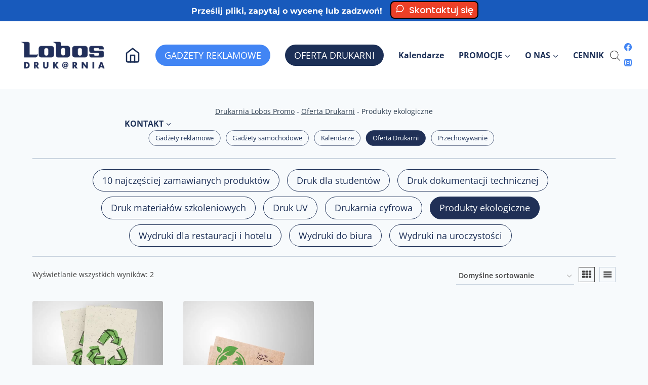

--- FILE ---
content_type: text/html; charset=UTF-8
request_url: https://lobos.promo/oferta-drukarni/produkty-ekologiczne/
body_size: 59739
content:
<!doctype html><html lang="pl-PL" prefix="og: https://ogp.me/ns#" class="no-js" itemtype="https://schema.org/Blog" itemscope><head><meta charset="UTF-8"><meta name="viewport" content="width=device-width, initial-scale=1, minimum-scale=1"><title>Produkty ekologiczne - Lobos Drukarnia</title><meta name="robots" content="follow, index, max-snippet:-1, max-video-preview:-1, max-image-preview:large"/><link rel="canonical" href="https://lobos.promo/oferta-drukarni/produkty-ekologiczne/" /><meta property="og:locale" content="pl_PL" /><meta property="og:type" content="article" /><meta property="og:title" content="Produkty ekologiczne - Lobos Drukarnia" /><meta property="og:url" content="https://lobos.promo/oferta-drukarni/produkty-ekologiczne/" /><meta property="og:site_name" content="Lobos Drukarnia" /><meta name="twitter:card" content="summary_large_image" /><meta name="twitter:title" content="Produkty ekologiczne - Lobos Drukarnia" /><meta name="twitter:label1" content="Produkty" /><meta name="twitter:data1" content="2" /> <script type="application/ld+json" class="rank-math-schema">{"@context":"https://schema.org","@graph":[{"@type":"Person","@id":"https://lobos.promo/#person","name":"My Blog","image":{"@type":"ImageObject","@id":"https://lobos.promo/#logo","url":"https://lobos.promo/wp-content/uploads/2024/07/cropped-lobos_drukarnia_granat-150x150.png","contentUrl":"https://lobos.promo/wp-content/uploads/2024/07/cropped-lobos_drukarnia_granat-150x150.png","caption":"Lobos Drukarnia","inLanguage":"pl-PL"}},{"@type":"WebSite","@id":"https://lobos.promo/#website","url":"https://lobos.promo","name":"Lobos Drukarnia","publisher":{"@id":"https://lobos.promo/#person"},"inLanguage":"pl-PL"},{"@type":"BreadcrumbList","@id":"https://lobos.promo/oferta-drukarni/produkty-ekologiczne/#breadcrumb","itemListElement":[{"@type":"ListItem","position":"1","item":{"@id":"https://lobos.promo","name":"Drukarnia Lobos Promo"}},{"@type":"ListItem","position":"2","item":{"@id":"https://lobos.promo/oferta-drukarni/","name":"Oferta Drukarni"}},{"@type":"ListItem","position":"3","item":{"@id":"https://lobos.promo/oferta-drukarni/produkty-ekologiczne/","name":"Produkty ekologiczne"}}]},{"@type":"CollectionPage","@id":"https://lobos.promo/oferta-drukarni/produkty-ekologiczne/#webpage","url":"https://lobos.promo/oferta-drukarni/produkty-ekologiczne/","name":"Produkty ekologiczne - Lobos Drukarnia","isPartOf":{"@id":"https://lobos.promo/#website"},"inLanguage":"pl-PL","breadcrumb":{"@id":"https://lobos.promo/oferta-drukarni/produkty-ekologiczne/#breadcrumb"}}]}</script> <link rel='dns-prefetch' href='//capi-automation.s3.us-east-2.amazonaws.com' /><link rel="alternate" type="application/rss+xml" title="Lobos Drukarnia &raquo; Kanał z wpisami" href="https://lobos.promo/feed/" /><link rel="alternate" type="application/rss+xml" title="Lobos Drukarnia &raquo; Kanał z komentarzami" href="https://lobos.promo/comments/feed/" /> <script data-optimized="1" src="[data-uri]" defer></script> <link rel="alternate" type="application/rss+xml" title="Kanał Lobos Drukarnia &raquo; Produkty ekologiczne Kategoria" href="https://lobos.promo/oferta-drukarni/produkty-ekologiczne/feed/" /><style id="litespeed-ccss">.kadence-conversion-overlay{width:100%;height:100%;top:0;left:0;position:fixed;background:#000;opacity:.5}.kadence-conversion-wrap{position:fixed;top:0;left:0;right:0;bottom:0;display:flex;justify-content:center;align-items:center;z-index:100001;transform:scale(0);visibility:hidden;opacity:0}.kadence-conversion-wrap.kadence-conversion-slide_in{z-index:1000}.kadence-conversion{background-color:var(--global-palette9,#fff);max-width:600px;width:100%;display:flex;margin:0;justify-content:flex-start;align-items:flex-start;border-radius:0;overflow:visible;position:relative;box-sizing:border-box;text-align:left;border:0 solid transparent}.kadence-conversion-wrap.kc-valign-bottom{align-items:flex-end}.kadence-conversion-wrap.kadence-conversion-slide_in.kc-valign-bottom{top:auto}.kadence-conversion-wrap.kadence-conversion-slide_in.kc-align-center{left:50%;right:auto;transform:translate(-50%,0)}.kadence-conversion-slide_in .kadence-conversion{width:100vw}.kadence-conversion-inner{padding:30px;width:100%;display:block;max-height:100vh;overflow-y:auto;position:relative;flex-direction:column}.kadence-conversion-wrap .kadence-conversions-close{background:0 0;border:0;padding:.3em;display:inline-flex;justify-content:center;align-items:center;color:inherit;-webkit-appearance:none;position:absolute;bottom:calc(100% + 5px);right:0;box-shadow:none;text-shadow:none;font-size:24px;z-index:9999}.kadence-conversion-wrap .kadence-conversions-close svg{fill:currentColor;width:1em;height:1em}.kadence-conversion-wrap.kc-close-position-inside .kadence-conversions-close{top:5px;bottom:auto;right:5px}.kt-row-layout-inner{position:relative;border:0 solid rgba(0,0,0,0)}.kt-row-layout-inner:before{clear:both;display:table;content:""}.kt-row-column-wrap{display:grid;grid-template-columns:minmax(0,1fr);gap:var(--global-row-gutter-md,2rem) var(--global-row-gutter-md,2rem);grid-auto-rows:minmax(min-content,max-content);z-index:1;position:relative}.wp-block-kadence-rowlayout .kt-row-column-wrap.kb-theme-content-width{margin-left:auto;margin-right:auto}.kt-row-has-bg>.kt-row-column-wrap{padding-left:var(--global-content-edge-padding,15px);padding-right:var(--global-content-edge-padding,15px)}.wp-block-kadence-column{display:flex;flex-direction:column;z-index:1;min-width:0;min-height:0}.kt-inside-inner-col{flex-direction:column;border:0 solid rgba(0,0,0,0);position:relative}.kt-blocks-info-box-link-wrap{margin-left:auto;margin-right:auto}.kt-info-halign-center{text-align:center}.kt-blocks-info-box-text{color:var(--global-palette5,#444)}.wp-block-kadence-infobox .kt-blocks-info-box-text{margin-bottom:0}.kt-blocks-info-box-link-wrap{display:block;background:var(--global-palette8,#f2f2f2);padding:var(--global-kb-spacing-xs,1rem);border-color:var(--global-palette7,#eee)}.kt-blocks-info-box-media,.kt-blocks-info-box-link-wrap{border:0 solid rgba(0,0,0,0)}.kt-blocks-info-box-media{color:var(--global-palette5,#444);padding:10px;margin:0 15px}.wp-block-kadence-infobox .kt-blocks-info-box-media-align-left{display:flex;align-items:center;justify-content:flex-start}.wp-block-kadence-infobox .kt-blocks-info-box-media-align-left .kt-infobox-textcontent{flex-grow:1}.kt-blocks-info-box-media-container{max-width:100%}.wp-block-kadence-infobox .kt-info-svg-icon{font-size:50px;line-height:1em;min-width:1em;justify-content:center;align-items:center;display:flex}.wp-block-kadence-infobox .kt-info-svg-icon svg{display:block!important;width:1em!important;height:1em!important}.kt-blocks-info-box-media{overflow:hidden}.kt-btn-svg-icon.kt-btn-side-left{padding-right:.5em}.kt-btn-wrap{display:inline-flex}.kt-btn-align-right{text-align:right}.wp-block-kadence-advancedbtn .kt-btn-wrap:last-child{margin-right:0}.wp-block-kadence-advancedbtn .kt-btn-wrap{margin-right:5px;vertical-align:middle}.kt-btn-wrap .kt-btn-has-svg-true{display:flex;align-items:center;justify-content:center}@media (max-width:767px){.kt-btn-mobile-align-center{text-align:center}.kt-btn-wrap{margin-bottom:5px}}ul{box-sizing:border-box}.entry-content{counter-reset:footnotes}:root{--wp--preset--font-size--normal:16px;--wp--preset--font-size--huge:42px}.screen-reader-text{border:0;clip:rect(1px,1px,1px,1px);clip-path:inset(50%);height:1px;margin:-1px;overflow:hidden;padding:0;position:absolute;width:1px;word-wrap:normal!important}body{--wp--preset--color--black:#000;--wp--preset--color--cyan-bluish-gray:#abb8c3;--wp--preset--color--white:#fff;--wp--preset--color--pale-pink:#f78da7;--wp--preset--color--vivid-red:#cf2e2e;--wp--preset--color--luminous-vivid-orange:#ff6900;--wp--preset--color--luminous-vivid-amber:#fcb900;--wp--preset--color--light-green-cyan:#7bdcb5;--wp--preset--color--vivid-green-cyan:#00d084;--wp--preset--color--pale-cyan-blue:#8ed1fc;--wp--preset--color--vivid-cyan-blue:#0693e3;--wp--preset--color--vivid-purple:#9b51e0;--wp--preset--color--theme-palette-1:var(--global-palette1);--wp--preset--color--theme-palette-2:var(--global-palette2);--wp--preset--color--theme-palette-3:var(--global-palette3);--wp--preset--color--theme-palette-4:var(--global-palette4);--wp--preset--color--theme-palette-5:var(--global-palette5);--wp--preset--color--theme-palette-6:var(--global-palette6);--wp--preset--color--theme-palette-7:var(--global-palette7);--wp--preset--color--theme-palette-8:var(--global-palette8);--wp--preset--color--theme-palette-9:var(--global-palette9);--wp--preset--gradient--vivid-cyan-blue-to-vivid-purple:linear-gradient(135deg,rgba(6,147,227,1) 0%,#9b51e0 100%);--wp--preset--gradient--light-green-cyan-to-vivid-green-cyan:linear-gradient(135deg,#7adcb4 0%,#00d082 100%);--wp--preset--gradient--luminous-vivid-amber-to-luminous-vivid-orange:linear-gradient(135deg,rgba(252,185,0,1) 0%,rgba(255,105,0,1) 100%);--wp--preset--gradient--luminous-vivid-orange-to-vivid-red:linear-gradient(135deg,rgba(255,105,0,1) 0%,#cf2e2e 100%);--wp--preset--gradient--very-light-gray-to-cyan-bluish-gray:linear-gradient(135deg,#eee 0%,#a9b8c3 100%);--wp--preset--gradient--cool-to-warm-spectrum:linear-gradient(135deg,#4aeadc 0%,#9778d1 20%,#cf2aba 40%,#ee2c82 60%,#fb6962 80%,#fef84c 100%);--wp--preset--gradient--blush-light-purple:linear-gradient(135deg,#ffceec 0%,#9896f0 100%);--wp--preset--gradient--blush-bordeaux:linear-gradient(135deg,#fecda5 0%,#fe2d2d 50%,#6b003e 100%);--wp--preset--gradient--luminous-dusk:linear-gradient(135deg,#ffcb70 0%,#c751c0 50%,#4158d0 100%);--wp--preset--gradient--pale-ocean:linear-gradient(135deg,#fff5cb 0%,#b6e3d4 50%,#33a7b5 100%);--wp--preset--gradient--electric-grass:linear-gradient(135deg,#caf880 0%,#71ce7e 100%);--wp--preset--gradient--midnight:linear-gradient(135deg,#020381 0%,#2874fc 100%);--wp--preset--duotone--dark-grayscale:url('#wp-duotone-dark-grayscale');--wp--preset--duotone--grayscale:url('#wp-duotone-grayscale');--wp--preset--duotone--purple-yellow:url('#wp-duotone-purple-yellow');--wp--preset--duotone--blue-red:url('#wp-duotone-blue-red');--wp--preset--duotone--midnight:url('#wp-duotone-midnight');--wp--preset--duotone--magenta-yellow:url('#wp-duotone-magenta-yellow');--wp--preset--duotone--purple-green:url('#wp-duotone-purple-green');--wp--preset--duotone--blue-orange:url('#wp-duotone-blue-orange');--wp--preset--font-size--small:var(--global-font-size-small);--wp--preset--font-size--medium:var(--global-font-size-medium);--wp--preset--font-size--large:var(--global-font-size-large);--wp--preset--font-size--x-large:42px;--wp--preset--font-size--larger:var(--global-font-size-larger);--wp--preset--font-size--xxlarge:var(--global-font-size-xxlarge);--wp--preset--spacing--20:.44rem;--wp--preset--spacing--30:.67rem;--wp--preset--spacing--40:1rem;--wp--preset--spacing--50:1.5rem;--wp--preset--spacing--60:2.25rem;--wp--preset--spacing--70:3.38rem;--wp--preset--spacing--80:5.06rem}body{margin:0;--wp--style--global--content-size:var(--global-calc-content-width);--wp--style--global--wide-size:var(--global-calc-wide-content-width)}body{padding-top:0;padding-right:0;padding-bottom:0;padding-left:0}.has-theme-palette-9-color{color:var(--wp--preset--color--theme-palette-9)!important}html{line-height:1.15;-webkit-text-size-adjust:100%}body{margin:0}main{display:block;min-width:0}h1{font-size:2em;margin:.67em 0}a{background-color:transparent}img{border-style:none}button,input,textarea{font-size:100%;margin:0}button,input{overflow:visible}button{text-transform:none}button,[type=submit]{-webkit-appearance:button}button::-moz-focus-inner,[type=submit]::-moz-focus-inner{border-style:none;padding:0}button:-moz-focusring,[type=submit]:-moz-focusring{outline:1px dotted ButtonText}textarea{overflow:auto}[type=checkbox]{box-sizing:border-box;padding:0}::-webkit-file-upload-button{-webkit-appearance:button;font:inherit}:root{--global-gray-400:#cbd5e0;--global-gray-500:#a0aec0;--global-xs-spacing:1em;--global-sm-spacing:1.5rem;--global-md-spacing:2rem;--global-lg-spacing:2.5em;--global-xl-spacing:3.5em;--global-xxl-spacing:5rem;--global-edge-spacing:1.5rem;--global-boxed-spacing:2rem;--global-font-size-small:clamp(.8rem,.73rem + .217vw,.9rem);--global-font-size-medium:clamp(1.1rem,.995rem + .326vw,1.25rem);--global-font-size-large:clamp(1.75rem,1.576rem + .543vw,2rem);--global-font-size-larger:clamp(2rem,1.6rem + 1vw,2.5rem);--global-font-size-xxlarge:clamp(2.25rem,1.728rem + 1.63vw,3rem)}h1,h2,h3,h4,h6{padding:0;margin:0}h6 a{color:inherit;text-decoration:none}html{box-sizing:border-box}*,*:before,*:after{box-sizing:inherit}ul{margin:0 0 1.5em 1.5em;padding:0}ul{list-style:disc}img{display:block;height:auto;max-width:100%}a{color:var(--global-palette-highlight)}.inner-link-style-normal a:not(.button){text-decoration:underline}.screen-reader-text{clip:rect(1px,1px,1px,1px);position:absolute!important;height:1px;width:1px;overflow:hidden;word-wrap:normal!important}textarea{width:100%}input[type=text],input[type=email],textarea{-webkit-appearance:none;color:var(--global-palette5);border:1px solid var(--global-gray-400);border-radius:3px;padding:.4em .5em;max-width:100%;background:var(--global-palette9);box-shadow:0px 0px 0px -7px rgba(0,0,0,0)}::-webkit-input-placeholder{color:var(--global-palette6)}::-moz-placeholder{color:var(--global-palette6);opacity:1}::placeholder{color:var(--global-palette6)}button,.button,input[type=submit]{border-radius:3px;background:var(--global-palette-btn-bg);color:var(--global-palette-btn);padding:.4em 1em;border:0;font-size:1.125rem;line-height:1.6;display:inline-block;font-family:inherit;text-decoration:none;box-shadow:0px 0px 0px -7px rgba(0,0,0,0)}button:visited,.button:visited,input[type=submit]:visited{background:var(--global-palette-btn-bg);color:var(--global-palette-btn)}.kadence-svg-iconset{display:inline-flex;align-self:center}.kadence-svg-iconset svg{height:1em;width:1em}.kadence-svg-iconset.svg-baseline svg{top:.125em;position:relative}:root .has-theme-palette-9-color{color:var(--global-palette9)}.kt-clear{*zoom:1}.kt-clear:before,.kt-clear:after{content:' ';display:table}.kt-clear:after{clear:both}.content-area{margin:var(--global-xxl-spacing) 0}.entry-content{word-break:break-word}.content-width-fullwidth .content-container.site-container{max-width:none;padding:0}.content-width-fullwidth .content-area,.content-vertical-padding-hide .content-area{margin-top:0;margin-bottom:0}.site-container{margin:0 auto;padding:0 var(--global-content-edge-padding)}.kt-row-layout-inner>.kb-theme-content-width,.kt-row-layout-inner.kt-row-has-bg>.kb-theme-content-width{padding-left:var(--global-content-edge-padding);padding-right:var(--global-content-edge-padding)}.content-bg{background:#fff}.content-style-unboxed .entry:not(.loop-entry)>.entry-content-wrap{padding:0}.content-style-unboxed .content-bg:not(.loop-entry){background:0 0}.content-style-unboxed .entry:not(.loop-entry){box-shadow:none;border-radius:0}#kt-scroll-up-reader,#kt-scroll-up{position:fixed;-webkit-transform:translateY(40px);transform:translateY(40px);opacity:0;z-index:1000;display:flex}#kt-scroll-up-reader.scroll-up-style-outline,#kt-scroll-up.scroll-up-style-outline{background:0 0}.scroll-up-style-outline,.scroll-up-wrap.scroll-up-style-outline{border-width:2px;border-style:solid;border-color:currentColor;color:var(--global-palette4)}#kt-scroll-up-reader{-webkit-transform:translateY(0px);transform:translateY(0px)}#kt-scroll-up-reader:not(:focus){clip:rect(1px,1px,1px,1px);height:1px;width:1px;overflow:hidden;word-wrap:normal!important}@media screen and (max-width:719px){.vs-sm-false{display:none!important}}#wrapper{overflow:hidden;overflow:clip}body.footer-on-bottom #wrapper{min-height:100vh;display:flex;flex-direction:column}body.footer-on-bottom #inner-wrap{flex:1 0 auto}:root{--global-palette1:#4285f4;--global-palette2:#185abc;--global-palette3:#000;--global-palette4:#2d3e50;--global-palette5:#414141;--global-palette6:#656565;--global-palette7:#f2eee2;--global-palette8:#f7fafc;--global-palette9:#fff;--global-palette9rgb:255,255,255;--global-palette-highlight:var(--global-palette1);--global-palette-highlight-alt:var(--global-palette2);--global-palette-highlight-alt2:var(--global-palette9);--global-palette-btn-bg:#1c2f56;--global-palette-btn-bg-hover:var(--global-palette2);--global-palette-btn:var(--global-palette9);--global-palette-btn-hover:var(--global-palette9);--global-body-font-family:'Open Sans',var(--global-fallback-font);--global-heading-font-family:Montserrat,var(--global-fallback-font);--global-primary-nav-font-family:inherit;--global-fallback-font:sans-serif;--global-display-fallback-font:sans-serif;--global-content-width:1200px;--global-content-narrow-width:842px;--global-content-edge-padding:1.5rem;--global-content-boxed-padding:2rem;--global-calc-content-width:calc(1200px - var(--global-content-edge-padding) - var(--global-content-edge-padding));--wp--style--global--content-size:var(--global-calc-content-width)}.wp-site-blocks{--global-vw:calc(100vw - (.5*var(--scrollbar-offset)))}body{background:var(--global-palette8)}body,input,textarea{font-style:normal;font-weight:400;font-size:16px;line-height:2;font-family:var(--global-body-font-family);color:var(--global-palette5)}.content-bg,body.content-style-unboxed .site{background:var(--global-palette9)}h1,h2,h3,h4,h6{font-family:var(--global-heading-font-family)}h1{font-style:normal;font-weight:800;font-size:60px;line-height:1.2;color:var(--global-palette3)}h2{font-style:normal;font-weight:700;font-size:28px;line-height:1.2;color:var(--global-palette3)}h3{font-style:normal;font-weight:700;font-size:28px;line-height:1.2;color:var(--global-palette3)}h4{font-style:normal;font-weight:700;font-size:24px;color:var(--global-palette5)}h6{font-style:normal;font-weight:400;font-size:12px;line-height:1.5;color:var(--global-palette5)}@media all and (max-width:767px){h1{font-size:50px;line-height:1.2}}.site-container{max-width:var(--global-content-width)}.content-area{margin-top:5rem;margin-bottom:5rem}@media all and (max-width:1024px){.content-area{margin-top:3rem;margin-bottom:3rem}}@media all and (max-width:767px){.content-area{margin-top:2rem;margin-bottom:2rem}}@media all and (max-width:1024px){:root{--global-content-boxed-padding:2rem}}@media all and (max-width:767px){:root{--global-content-boxed-padding:1.5rem}}.entry-content-wrap{padding:2rem}@media all and (max-width:1024px){.entry-content-wrap{padding:2rem}}@media all and (max-width:767px){.entry-content-wrap{padding:1.5rem}}.entry.single-entry{box-shadow:0px 15px 15px -10px rgba(0,0,0,.05)}button,.button,input[type=submit]{box-shadow:0px 0px 0px -7px rgba(0,0,0,0)}#kt-scroll-up-reader,#kt-scroll-up{border-radius:20px;bottom:30px;font-size:1.2em;padding:.4em}#kt-scroll-up-reader.scroll-up-side-right,#kt-scroll-up.scroll-up-side-right{right:30px}.wp-site-blocks #mobile-header{display:block}.wp-site-blocks #main-header{display:none}@media all and (min-width:1200px){.wp-site-blocks #mobile-header{display:none}.wp-site-blocks #main-header{display:block}}@media all and (max-width:1199px){.site-header-row-tablet-layout-fullwidth{padding:0}}.site-branding a.brand img{max-width:200px}@media all and (max-width:1199px){.site-branding a.brand img{max-width:300px}}@media all and (max-width:767px){.site-branding a.brand img{max-width:180px}}.site-branding{padding:0}#masthead{background:var(--global-palette9)}@media all and (max-width:1199px){#masthead{background:var(--global-palette9)}}.site-main-header-wrap .site-header-row-container-inner{border-bottom:0 none transparent}.site-main-header-inner-wrap{min-height:100px}.site-top-header-wrap .site-header-row-container-inner{background:var(--global-palette1)}.site-top-header-inner-wrap{min-height:0px}@media all and (max-width:1199px){.site-top-header-inner-wrap{min-height:10px}}.site-top-header-wrap .site-header-row-container-inner>.site-container{padding:0}@media all and (max-width:1199px){.site-top-header-wrap .site-header-row-container-inner>.site-container{padding:0}}.main-navigation .primary-menu-container>ul>li.menu-item>a{padding-left:calc(1.5em/2);padding-right:calc(1.5em/2);color:#1c2f56;background:rgba(28,47,86,0)}.main-navigation .primary-menu-container>ul li.menu-item>a{font-style:normal;font-weight:700}.main-navigation .primary-menu-container>ul>li.menu-item.current-menu-item>a{color:rgba(250,107,0,.77);background:rgba(66,133,244,0)}.mobile-toggle-open-container .menu-toggle-open{color:var(--global-palette5);padding:.4em .6em;font-size:14px}.mobile-toggle-open-container .menu-toggle-open .menu-toggle-icon{font-size:20px}.mobile-navigation ul li{font-style:normal;font-size:18px;line-height:1}.mobile-navigation ul li a{padding-top:1em;padding-bottom:1em}.mobile-navigation ul li>a{color:var(--global-palette3)}.mobile-navigation ul li.current-menu-item>a{color:var(--global-palette-highlight)}.mobile-navigation ul li:not(.menu-item-has-children) a{border-bottom:1px solid rgba(101,101,101,.2)}#mobile-drawer .drawer-inner{background:var(--global-palette7)}#mobile-drawer .drawer-header .drawer-toggle{padding:.6em .15em;font-size:24px}#mobile-drawer .drawer-header .drawer-toggle{color:var(--global-palette1)}.header-html{font-style:normal;font-size:13px;color:#fff;margin:1px 0 3px}.header-html a{color:var(--global-palette9)}.header-social-wrap{margin:0 0 2px}.header-social-wrap .header-social-inner-wrap{font-size:.96em;gap:.3em}.header-social-wrap .header-social-inner-wrap .social-button{color:var(--global-palette1);border:2px none transparent;border-radius:3px}.mobile-html2{font-style:normal;color:var(--global-palette9);margin:5px 0}@media all and (max-width:767px){.mobile-html2{font-size:12px}}.mobile-html2 a{color:var(--global-palette8)}.woocommerce ul.products li.product .button .kadence-svg-iconset svg{margin-left:.5em}.woocommerce ul.products li.product .button .kadence-spinner-svg,.woocommerce ul.products li.product .button .kadence-check-svg{display:none}.wc-block-grid__product .wc-block-grid__product-add-to-cart .wp-block-button__link .kadence-svg-iconset svg{top:.125em;position:relative;height:1em;width:1em}.wc-block-grid__product .wc-block-grid__product-add-to-cart .wp-block-button__link .kadence-spinner-svg,.wc-block-grid__product .wc-block-grid__product-add-to-cart .wp-block-button__link .kadence-check-svg{display:none}.header-navigation>div>ul>li>a{display:flex;align-items:center}.header-menu-container ul.menu{position:relative}.kb-advanced-slider-_2c2b6c-db .kb-advanced-slide-inner-wrap{padding:0 px px px}:root{--global-kb-font-size-sm:clamp(.8rem,.73rem + .217vw,.9rem);--global-kb-font-size-md:clamp(1.1rem,.995rem + .326vw,1.25rem);--global-kb-font-size-lg:clamp(1.75rem,1.576rem + .543vw,2rem);--global-kb-font-size-xl:clamp(2.25rem,1.728rem + 1.63vw,3rem);--global-kb-font-size-xxl:clamp(2.5rem,1.456rem + 3.26vw,4rem);--global-kb-font-size-xxxl:clamp(2.75rem,.489rem + 7.065vw,6rem)}#kt-layout-id_a43f14-83>.kt-row-column-wrap{max-width:var(--global-content-width,1200px);padding-left:var(--global-content-edge-padding);padding-right:var(--global-content-edge-padding);padding-top:var(--global-kb-row-default-top,25px);padding-bottom:var(--global-kb-row-default-bottom,25px);padding-top:10px;padding-bottom:10px;padding-left:35px;padding-right:35px;grid-template-columns:minmax(0,2fr) minmax(0,1fr)}#kt-layout-id_a43f14-83{background-color:#fff}#kt-layout-id_a43f14-83 a{color:#2b6cb0}@media all and (max-width:767px){#kt-layout-id_a43f14-83>.kt-row-column-wrap{grid-template-columns:minmax(0,1fr)}}.kadence-column_50c675-1a>.kt-inside-inner-col{display:flex}.kadence-column_50c675-1a>.kt-inside-inner-col{column-gap:var(--global-kb-gap-sm,1rem)}.kadence-column_50c675-1a>.kt-inside-inner-col{flex-direction:column;align-items:space-between}@media all and (max-width:1024px){.kadence-column_50c675-1a>.kt-inside-inner-col{flex-direction:column;align-items:space-between}}@media all and (max-width:767px){.kadence-column_50c675-1a>.kt-inside-inner-col{flex-direction:column;align-items:space-between}}#kt-info-box_a0a28c-17 .kt-blocks-info-box-link-wrap{border-top-width:0;border-right-width:0;border-bottom-width:0;border-left-width:0;background:rgba(242,242,242,0);padding-top:0;padding-right:0;padding-bottom:0;padding-left:0;margin-bottom:20px}#kt-info-box_a0a28c-17 .kt-info-svg-icon{font-size:30px}#kt-info-box_a0a28c-17 .kt-blocks-info-box-media{color:#c9d2d7;background:rgba(255,255,255,0);border-color:#eee;border-top-width:0;border-right-width:0;border-bottom-width:0;border-left-width:0;padding-top:0;padding-right:0;padding-bottom:0;padding-left:0;margin-top:0;margin-right:20px;margin-bottom:0;margin-left:0}.wp-block-kadence-infobox#kt-info-box_a0a28c-17 .kt-blocks-info-box-text{font-size:14px}.kadence-column_68524c-cd>.kt-inside-inner-col{display:flex}.kadence-column_68524c-cd>.kt-inside-inner-col{column-gap:var(--global-kb-gap-sm,1rem)}.kadence-column_68524c-cd>.kt-inside-inner-col{flex-direction:column;justify-content:center}.kt-row-column-wrap>.kadence-column_68524c-cd{align-self:center}@media all and (max-width:1024px){.kadence-column_68524c-cd>.kt-inside-inner-col{flex-direction:column}}@media all and (max-width:767px){.kadence-column_68524c-cd>.kt-inside-inner-col{flex-direction:column}}.kt-btns_2feeab-70 .kt-button{text-transform:uppercase}.kt-btns_2feeab-70 .kt-btn-wrap-0{margin-right:5px}.wp-block-kadence-advancedbtn.kt-btns_2feeab-70 .kt-btn-wrap-0 .kt-button{color:#fff;font-size:16px;background:#1a202c;border-color:#555}.wp-block-kadence-advancedbtn.kt-btns_2feeab-70 .kt-btn-wrap-0 .kt-button:before{display:none}#kt-layout-id_4f2ad3-62>.kt-row-column-wrap{padding-top:var(--global-kb-row-default-top,25px);padding-bottom:var(--global-kb-row-default-bottom,25px);padding-top:0;padding-bottom:0;grid-template-columns:minmax(0,1fr)}@media all and (max-width:767px){#kt-layout-id_4f2ad3-62>.kt-row-column-wrap{grid-template-columns:minmax(0,1fr)}}.kadence-column_d5b125-b7>.kt-inside-inner-col{column-gap:var(--global-kb-gap-sm,1rem)}.kadence-column_d5b125-b7>.kt-inside-inner-col{flex-direction:column}@media all and (max-width:1024px){.kadence-column_d5b125-b7>.kt-inside-inner-col{flex-direction:column}}@media all and (max-width:767px){.kadence-column_d5b125-b7>.kt-inside-inner-col{flex-direction:column}}#kt-layout-id_dcfd5c-9a>.kt-row-column-wrap{padding-top:var(--global-kb-row-default-top,25px);padding-bottom:var(--global-kb-row-default-bottom,25px);padding-top:185px;grid-template-columns:minmax(0,1fr)}@media all and (max-width:1024px){#kt-layout-id_dcfd5c-9a>.kt-row-column-wrap{padding-top:131px}}@media all and (max-width:767px){#kt-layout-id_dcfd5c-9a>.kt-row-column-wrap{padding-top:0;grid-template-columns:minmax(0,1fr)}}.kadence-column_d56137-f8>.kt-inside-inner-col{display:flex}.kadence-column_d56137-f8>.kt-inside-inner-col{column-gap:var(--global-kb-gap-sm,1rem)}.kadence-column_d56137-f8>.kt-inside-inner-col{flex-direction:column;justify-content:flex-start}.kt-row-column-wrap>.kadence-column_d56137-f8{align-self:flex-start}.kadence-column_d56137-f8{text-align:center}@media all and (max-width:1024px){.kadence-column_d56137-f8>.kt-inside-inner-col{flex-direction:column}}@media all and (max-width:767px){.kadence-column_d56137-f8>.kt-inside-inner-col{flex-direction:column}}.wp-block-kadence-advancedheading.kt-adv-heading_d69f61-10,.wp-block-kadence-advancedheading.kt-adv-heading_d69f61-10[data-kb-block=kb-adv-heading_d69f61-10]{font-size:70px;line-height:70px;color:snow;text-shadow:5px 5px 10px rgba(0,0,0,.5)}@media all and (max-width:1024px){.wp-block-kadence-advancedheading.kt-adv-heading_d69f61-10,.wp-block-kadence-advancedheading.kt-adv-heading_d69f61-10[data-kb-block=kb-adv-heading_d69f61-10]{font-size:32px;line-height:26px}}@media all and (max-width:767px){.wp-block-kadence-advancedheading.kt-adv-heading_d69f61-10,.wp-block-kadence-advancedheading.kt-adv-heading_d69f61-10[data-kb-block=kb-adv-heading_d69f61-10]{font-size:40px;line-height:40px}}.wp-block-kadence-advancedheading.kt-adv-heading_244794-75,.wp-block-kadence-advancedheading.kt-adv-heading_244794-75[data-kb-block=kb-adv-heading_244794-75]{line-height:30px;color:snow;text-shadow:1px 1px 1px rgba(0,0,0,.2)}@media all and (max-width:1024px){.wp-block-kadence-advancedheading.kt-adv-heading_244794-75,.wp-block-kadence-advancedheading.kt-adv-heading_244794-75[data-kb-block=kb-adv-heading_244794-75]{font-size:32px;line-height:26px}}@media all and (max-width:767px){.wp-block-kadence-advancedheading.kt-adv-heading_244794-75,.wp-block-kadence-advancedheading.kt-adv-heading_244794-75[data-kb-block=kb-adv-heading_244794-75]{font-size:20px;line-height:30px}}#kt-layout-id_40782f-d9>.kt-row-column-wrap{padding-top:var(--global-kb-row-default-top,25px);padding-bottom:var(--global-kb-row-default-bottom,25px);padding-top:var(--global-kb-row-default-top,var(--global-kb-spacing-sm,1.5rem));padding-bottom:var(--global-kb-row-default-bottom,var(--global-kb-spacing-sm,1.5rem));grid-template-columns:repeat(2,minmax(0,1fr))}@media all and (max-width:767px){#kt-layout-id_40782f-d9>.kt-row-column-wrap{grid-template-columns:minmax(0,1fr)}}.kadence-column_07c526-4b>.kt-inside-inner-col{column-gap:var(--global-kb-gap-sm,1rem)}.kadence-column_07c526-4b>.kt-inside-inner-col{flex-direction:column}@media all and (max-width:1024px){.kadence-column_07c526-4b>.kt-inside-inner-col{flex-direction:column}}@media all and (max-width:767px){.kadence-column_07c526-4b>.kt-inside-inner-col{flex-direction:column}}.wp-block-kadence-advancedheading.kt-adv-heading_4be851-6a,.wp-block-kadence-advancedheading.kt-adv-heading_4be851-6a[data-kb-block=kb-adv-heading_4be851-6a]{text-align:center;font-size:70px;line-height:30px;font-weight:700;text-shadow:5px 5px 10px rgba(0,0,0,.5)}@media all and (max-width:767px){.wp-block-kadence-advancedheading.kt-adv-heading_4be851-6a,.wp-block-kadence-advancedheading.kt-adv-heading_4be851-6a[data-kb-block=kb-adv-heading_4be851-6a]{font-size:40px;line-height:40px}}.wp-block-kadence-advancedheading.kt-adv-heading_e9c9a9-c7,.wp-block-kadence-advancedheading.kt-adv-heading_e9c9a9-c7[data-kb-block=kb-adv-heading_e9c9a9-c7]{line-height:30px}@media all and (max-width:767px){.wp-block-kadence-advancedheading.kt-adv-heading_e9c9a9-c7,.wp-block-kadence-advancedheading.kt-adv-heading_e9c9a9-c7[data-kb-block=kb-adv-heading_e9c9a9-c7]{font-size:20px;line-height:30px}}.kadence-column_ebfdfb-d2>.kt-inside-inner-col{column-gap:var(--global-kb-gap-sm,1rem)}.kadence-column_ebfdfb-d2>.kt-inside-inner-col{flex-direction:column}@media all and (max-width:1024px){.kadence-column_ebfdfb-d2>.kt-inside-inner-col{flex-direction:column}}@media all and (max-width:767px){.kadence-column_ebfdfb-d2>.kt-inside-inner-col{flex-direction:column}}#kt-layout-id_cae1d1-cd>.kt-row-column-wrap{padding-top:var(--global-kb-row-default-top,25px);padding-bottom:var(--global-kb-row-default-bottom,25px);padding-top:0;padding-bottom:0;grid-template-columns:minmax(0,1fr)}@media all and (max-width:767px){#kt-layout-id_cae1d1-cd>.kt-row-column-wrap{grid-template-columns:minmax(0,1fr)}}.wp-block-kadence-column.kadence-column_50624b-af>.kt-inside-inner-col{margin-top:0;margin-bottom:0}.kadence-column_50624b-af>.kt-inside-inner-col{padding-top:0;padding-bottom:0}.kadence-column_50624b-af>.kt-inside-inner-col{column-gap:var(--global-kb-gap-sm,1rem)}.kadence-column_50624b-af>.kt-inside-inner-col{flex-direction:column}@media all and (max-width:1024px){.kadence-column_50624b-af>.kt-inside-inner-col{flex-direction:column}}@media all and (max-width:767px){.kadence-column_50624b-af>.kt-inside-inner-col{padding-left:0;flex-direction:column}}#kt-layout-id_f55443-b3>.kt-row-column-wrap{align-content:center}#kt-layout-id_f55443-b3>.kt-row-column-wrap{column-gap:var(--global-kb-gap-lg,4rem);max-width:var(--global-content-width,1200px);padding-left:var(--global-content-edge-padding);padding-right:var(--global-content-edge-padding);padding-top:var(--global-kb-row-default-top,25px);padding-bottom:var(--global-kb-row-default-bottom,25px);padding-top:0;padding-bottom:50px;padding-left:25px;padding-right:25px;grid-template-columns:minmax(0,1fr) minmax(0,2fr)}@media all and (max-width:767px){#kt-layout-id_f55443-b3>.kt-row-column-wrap{padding-left:0;padding-right:0;grid-template-columns:minmax(0,1fr)}}.wp-block-kadence-column.kadence-column_68e14b-c3>.kt-inside-inner-col{margin-top:0;margin-bottom:0}.kadence-column_68e14b-c3>.kt-inside-inner-col{padding-top:20px;padding-bottom:20px;padding-left:20px;padding-right:20px}.kadence-column_68e14b-c3>.kt-inside-inner-col{column-gap:var(--global-kb-gap-sm,1rem)}.kadence-column_68e14b-c3>.kt-inside-inner-col{flex-direction:column}.kadence-column_68e14b-c3>.kt-inside-inner-col{background-color:#fff}@media all and (max-width:1024px){.kadence-column_68e14b-c3>.kt-inside-inner-col{flex-direction:column}}@media all and (max-width:767px){.kadence-column_68e14b-c3>.kt-inside-inner-col{flex-direction:column}}.wp-block-kadence-advancedheading.kt-adv-heading_263914-61,.wp-block-kadence-advancedheading.kt-adv-heading_263914-61[data-kb-block=kb-adv-heading_263914-61]{text-align:center;font-size:34px;color:#1c2f56}@media all and (max-width:767px){.wp-block-kadence-advancedheading.kt-adv-heading_263914-61,.wp-block-kadence-advancedheading.kt-adv-heading_263914-61[data-kb-block=kb-adv-heading_263914-61]{font-size:26px}}.wp-block-kadence-column.kadence-column_ca005f-09>.kt-inside-inner-col{margin-top:0;margin-bottom:0}.kadence-column_ca005f-09>.kt-inside-inner-col{padding-top:0;padding-bottom:0}.kadence-column_ca005f-09>.kt-inside-inner-col{column-gap:var(--global-kb-gap-sm,1rem)}.kadence-column_ca005f-09>.kt-inside-inner-col{flex-direction:column}@media all and (max-width:1024px){.kadence-column_ca005f-09>.kt-inside-inner-col{flex-direction:column}}@media all and (max-width:767px){.kadence-column_ca005f-09>.kt-inside-inner-col{flex-direction:column}}.kb-google-maps-container_3e7e19-3e{height:600px}@media all and (max-width:767px){.kb-google-maps-container_3e7e19-3e{max-width:400px;height:400px;margin-left:auto!important;margin-right:auto!important}}.site-branding{max-height:inherit}.site-branding a.brand{display:flex;gap:1em;flex-direction:row;align-items:center;text-decoration:none;color:inherit;max-height:inherit}.site-branding a.brand img{display:block}.header-navigation-style-fullheight{height:100%;align-items:center}.header-navigation-style-fullheight .header-menu-container{height:100%;align-items:center}.header-navigation-style-fullheight .header-menu-container>ul{height:100%;align-items:center}.header-navigation-style-fullheight .header-menu-container>ul>li{display:flex;height:100%;align-items:center}.header-navigation-style-fullheight .header-menu-container>ul>li>a{display:flex;height:100%;align-items:center}.header-navigation,.header-menu-container{display:flex}.header-navigation li.menu-item>a{display:block;width:100%;text-decoration:none;color:var(--global-palette4);-webkit-transform:translate3d(0,0,0);transform:translate3d(0,0,0)}.header-navigation ul li.menu-item>a{padding:.6em .5em}.header-navigation .menu{display:flex;flex-wrap:wrap;justify-content:center;align-items:center;list-style:none;margin:0;padding:0}.menu-toggle-open{display:flex;background:0 0;align-items:center;box-shadow:none}.menu-toggle-open .menu-toggle-icon{display:flex}.menu-toggle-open.menu-toggle-style-default{border:0}.wp-site-blocks .menu-toggle-open{box-shadow:none}.mobile-navigation{width:100%}.mobile-navigation a{display:block;width:100%;text-decoration:none;padding:.6em .5em}.mobile-navigation ul{display:block;list-style:none;margin:0;padding:0}.popup-drawer{position:fixed;display:none;top:0;bottom:0;left:-99999rem;right:99999rem;z-index:100000}.popup-drawer .drawer-overlay{background-color:rgba(0,0,0,.4);position:fixed;top:0;right:0;bottom:0;left:0;opacity:0}.popup-drawer .drawer-inner{width:100%;-webkit-transform:translateX(100%);transform:translateX(100%);max-width:90%;right:0;top:0;overflow:auto;background:#090c10;color:#fff;bottom:0;opacity:0;position:fixed;box-shadow:0 0 2rem 0 rgba(0,0,0,.1);display:flex;flex-direction:column}.popup-drawer .drawer-header{padding:0 1.5em;display:flex;justify-content:flex-end;min-height:calc(1.2em + 24px)}.popup-drawer .drawer-header .drawer-toggle{background:0 0;border:0;font-size:24px;line-height:1;padding:.6em .15em;color:inherit;display:flex;box-shadow:none;border-radius:0}.popup-drawer .drawer-content{padding:0 1.5em 1.5em}.popup-drawer .drawer-header .drawer-toggle{width:1em;position:relative;height:1em;box-sizing:content-box;font-size:24px}.drawer-toggle .toggle-close-bar{width:.75em;height:.08em;background:currentColor;-webkit-transform-origin:center center;transform-origin:center center;position:absolute;margin-top:-.04em;opacity:0;border-radius:.08em;left:50%;margin-left:-.375em;top:50%;-webkit-transform:rotate(45deg) translateX(-50%);transform:rotate(45deg) translateX(-50%)}.drawer-toggle .toggle-close-bar:last-child{-webkit-transform:rotate(-45deg) translateX(50%);transform:rotate(-45deg) translateX(50%)}#main-header{display:none}#masthead{position:relative;z-index:11}@media screen and (min-width:1025px){#main-header{display:block}#mobile-header{display:none}}.site-header-row{display:grid;grid-template-columns:auto auto}.site-header-row.site-header-row-center-column{grid-template-columns:1fr auto 1fr}.site-header-row.site-header-row-only-center-column{display:flex;justify-content:center}.site-header-row.site-header-row-only-center-column .site-header-section-center{flex-grow:1}.site-header-section{display:flex;max-height:inherit}.site-header-item{display:flex;align-items:center;margin-right:10px;max-height:inherit}.site-header-section>.site-header-item:last-child{margin-right:0}.drawer-content .site-header-item{margin-right:0;margin-bottom:10px}.drawer-content .site-header-item:last-child{margin-bottom:0}.site-header-section-right{justify-content:flex-end}.site-header-section-center{justify-content:center}.header-navigation-layout-stretch-true{flex-grow:1}.header-navigation-layout-stretch-true .header-navigation{flex-grow:1}.header-navigation-layout-stretch-true .header-navigation .header-menu-container{flex-grow:1}.header-navigation-layout-stretch-true .header-navigation .header-menu-container .menu{flex-grow:1;justify-content:space-between}.header-html-inner p:first-child{margin-top:0}.header-html-inner p:last-child{margin-bottom:0}.element-social-inner-wrap{display:flex;flex-wrap:wrap;align-items:center;gap:.3em}a.social-button{width:2em;text-decoration:none;height:2em;display:inline-flex;justify-content:center;align-items:center;margin:0;color:var(--global-palette4);background:var(--global-palette7);border-radius:3px}.social-style-outline .social-button{background:0 0!important;border:2px solid var(--global-palette7)}.kadence-sticky-header{position:relative;z-index:1}#mobile-drawer{z-index:99999}iframe{max-width:100%}.entry{box-shadow:0px 15px 25px -10px rgba(0,0,0,.05);border-radius:.25rem}.content-wrap{position:relative}.single-content{margin:var(--global-md-spacing) 0 0}.single-content p{margin-top:0;margin-bottom:var(--global-md-spacing)}.single-content h1,.single-content h2,.single-content h3,.single-content h4{margin:1.5em 0 .5em}.single-content h1:first-child,.single-content h2:first-child,.single-content h3:first-child{margin-top:0}.single-content h1+*,.single-content h2+*{margin-top:0}.single-content p:last-child,.single-content h4:last-child{margin-bottom:0}.entry-content:after{display:table;clear:both;content:''}.content-title-style-hide .entry-content{margin:0}.entry-meta>* time{white-space:nowrap}.updated:not(.published){display:none}.site-branding{max-height:inherit}.site-branding a.brand{display:flex;gap:1em;flex-direction:row;align-items:center;text-decoration:none;color:inherit;max-height:inherit}.site-branding a.brand img{display:block}.header-navigation-style-fullheight{height:100%;align-items:center}.header-navigation-style-fullheight .header-menu-container{height:100%;align-items:center}.header-navigation-style-fullheight .header-menu-container>ul{height:100%;align-items:center}.header-navigation-style-fullheight .header-menu-container>ul>li{display:flex;height:100%;align-items:center}.header-navigation-style-fullheight .header-menu-container>ul>li>a{display:flex;height:100%;align-items:center}.header-navigation,.header-menu-container{display:flex}.header-navigation li.menu-item>a{display:block;width:100%;text-decoration:none;color:var(--global-palette4);-webkit-transform:translate3d(0,0,0);transform:translate3d(0,0,0)}.header-navigation ul li.menu-item>a{padding:.6em .5em}.header-navigation .menu{display:flex;flex-wrap:wrap;justify-content:center;align-items:center;list-style:none;margin:0;padding:0}.menu-toggle-open{display:flex;background:0 0;align-items:center;box-shadow:none}.menu-toggle-open .menu-toggle-icon{display:flex}.menu-toggle-open.menu-toggle-style-default{border:0}.wp-site-blocks .menu-toggle-open{box-shadow:none}.mobile-navigation{width:100%}.mobile-navigation a{display:block;width:100%;text-decoration:none;padding:.6em .5em}.mobile-navigation ul{display:block;list-style:none;margin:0;padding:0}.popup-drawer{position:fixed;display:none;top:0;bottom:0;left:-99999rem;right:99999rem;z-index:100000}.popup-drawer .drawer-overlay{background-color:rgba(0,0,0,.4);position:fixed;top:0;right:0;bottom:0;left:0;opacity:0}.popup-drawer .drawer-inner{width:100%;-webkit-transform:translateX(100%);transform:translateX(100%);max-width:90%;right:0;top:0;overflow:auto;background:#090c10;color:#fff;bottom:0;opacity:0;position:fixed;box-shadow:0 0 2rem 0 rgba(0,0,0,.1);display:flex;flex-direction:column}.popup-drawer .drawer-header{padding:0 1.5em;display:flex;justify-content:flex-end;min-height:calc(1.2em + 24px)}.popup-drawer .drawer-header .drawer-toggle{background:0 0;border:0;font-size:24px;line-height:1;padding:.6em .15em;color:inherit;display:flex;box-shadow:none;border-radius:0}.popup-drawer .drawer-content{padding:0 1.5em 1.5em}.popup-drawer .drawer-header .drawer-toggle{width:1em;position:relative;height:1em;box-sizing:content-box;font-size:24px}.drawer-toggle .toggle-close-bar{width:.75em;height:.08em;background:currentColor;-webkit-transform-origin:center center;transform-origin:center center;position:absolute;margin-top:-.04em;opacity:0;border-radius:.08em;left:50%;margin-left:-.375em;top:50%;-webkit-transform:rotate(45deg) translateX(-50%);transform:rotate(45deg) translateX(-50%)}.drawer-toggle .toggle-close-bar:last-child{-webkit-transform:rotate(-45deg) translateX(50%);transform:rotate(-45deg) translateX(50%)}#main-header{display:none}#masthead{position:relative;z-index:11}@media screen and (min-width:1025px){#main-header{display:block}#mobile-header{display:none}}.site-header-row{display:grid;grid-template-columns:auto auto}.site-header-row.site-header-row-center-column{grid-template-columns:1fr auto 1fr}.site-header-row.site-header-row-only-center-column{display:flex;justify-content:center}.site-header-row.site-header-row-only-center-column .site-header-section-center{flex-grow:1}.site-header-section{display:flex;max-height:inherit}.site-header-item{display:flex;align-items:center;margin-right:10px;max-height:inherit}.site-header-section>.site-header-item:last-child{margin-right:0}.drawer-content .site-header-item{margin-right:0;margin-bottom:10px}.drawer-content .site-header-item:last-child{margin-bottom:0}.site-header-section-right{justify-content:flex-end}.site-header-section-center{justify-content:center}.header-navigation-layout-stretch-true{flex-grow:1}.header-navigation-layout-stretch-true .header-navigation{flex-grow:1}.header-navigation-layout-stretch-true .header-navigation .header-menu-container{flex-grow:1}.header-navigation-layout-stretch-true .header-navigation .header-menu-container .menu{flex-grow:1;justify-content:space-between}.header-html-inner p:first-child{margin-top:0}.header-html-inner p:last-child{margin-bottom:0}.element-social-inner-wrap{display:flex;flex-wrap:wrap;align-items:center;gap:.3em}a.social-button{width:2em;text-decoration:none;height:2em;display:inline-flex;justify-content:center;align-items:center;margin:0;color:var(--global-palette4);background:var(--global-palette7);border-radius:3px}.social-style-outline .social-button{background:0 0!important;border:2px solid var(--global-palette7)}.kadence-sticky-header{position:relative;z-index:1}#mobile-drawer{z-index:99999}iframe{max-width:100%}.entry{box-shadow:0px 15px 25px -10px rgba(0,0,0,.05);border-radius:.25rem}.content-wrap{position:relative}.single-content{margin:var(--global-md-spacing) 0 0}.single-content p{margin-top:0;margin-bottom:var(--global-md-spacing)}.single-content h1,.single-content h2,.single-content h3,.single-content h4{margin:1.5em 0 .5em}.single-content h1:first-child,.single-content h2:first-child,.single-content h3:first-child{margin-top:0}.single-content h1+*,.single-content h2+*{margin-top:0}.single-content p:last-child,.single-content h4:last-child{margin-bottom:0}.entry-content:after{display:table;clear:both;content:''}.content-title-style-hide .entry-content{margin:0}.entry-meta>* time{white-space:nowrap}.updated:not(.published){display:none}.kadence-conversion-wrap.kadence-conversion-113 .kadence-conversion{box-shadow:-2px -6px 12px 0px rgba(0,0,0,.2)}.kadence-conversion-wrap.kadence-conversion-113:not(.kadence-conversion-banner) .kadence-conversion{max-width:2000px}.kadence-conversion-wrap.kadence-conversion-113 .kadence-conversion-inner{padding-top:0;padding-right:0;padding-bottom:0;padding-left:0}.kadence-conversion-wrap.kadence-conversion-1636 .kadence-conversion{box-shadow:0 0 14px 0 rgba(0,0,0,.2)}.kadence-conversion-wrap.kadence-conversion-1636:not(.kadence-conversion-banner) .kadence-conversion{max-width:700px}</style><link rel="preload" data-asynced="1" data-optimized="2" as="style" onload="this.onload=null;this.rel='stylesheet'" href="https://lobos.promo/wp-content/litespeed/css/98459eefe5cc6c41e0f07db9642c1dfe.css?ver=c4e50" /><script src="[data-uri]" defer></script> <script src="https://lobos.promo/wp-includes/js/jquery/jquery.min.js?ver=3.7.1" id="jquery-core-js"></script> <script data-optimized="1" src="https://lobos.promo/wp-content/litespeed/js/5330f056f370aab71780d2850a69d4f0.js?ver=abb64" id="jquery-migrate-js" defer data-deferred="1"></script> <script data-optimized="1" src="https://lobos.promo/wp-content/litespeed/js/d43018655fb730ff4cff232a057eb597.js?ver=a1887" id="wc-jquery-blockui-js" defer data-wp-strategy="defer"></script> <script data-optimized="1" id="wc-add-to-cart-js-extra" src="[data-uri]" defer></script> <script data-optimized="1" src="https://lobos.promo/wp-content/litespeed/js/1b438ddfc1b60ebb317faf0b579262c8.js?ver=be742" id="wc-add-to-cart-js" defer data-wp-strategy="defer"></script> <script data-optimized="1" src="https://lobos.promo/wp-content/litespeed/js/cbd6c791e79a66c1da8a9ad5fe6cbd9e.js?ver=0d0d6" id="wc-js-cookie-js" defer data-wp-strategy="defer"></script> <script data-optimized="1" id="woocommerce-js-extra" src="[data-uri]" defer></script> <script data-optimized="1" src="https://lobos.promo/wp-content/litespeed/js/33e37b0ec7137a63874197fc8e8d4ee4.js?ver=8f5c6" id="woocommerce-js" defer data-wp-strategy="defer"></script> <script src="https://lobos.promo/wp-content/plugins/ajax_form/js/css_modifiaction.js?ver=6.9" id="css_modifiaction-js"></script> <link rel="https://api.w.org/" href="https://lobos.promo/wp-json/" /><link rel="alternate" title="JSON" type="application/json" href="https://lobos.promo/wp-json/wp/v2/product_cat/28" /><link rel="EditURI" type="application/rsd+xml" title="RSD" href="https://lobos.promo/xmlrpc.php?rsd" /><meta name="generator" content="WordPress 6.9" /><link rel="preload" id="kadence-header-preload" href="https://lobos.promo/wp-content/themes/kadence/assets/css/header.min.css?ver=1.4.2" as="style"><link rel="preload" id="kadence-content-preload" href="https://lobos.promo/wp-content/themes/kadence/assets/css/content.min.css?ver=1.4.2" as="style"><link rel="preload" id="kadence-footer-preload" href="https://lobos.promo/wp-content/themes/kadence/assets/css/footer.min.css?ver=1.4.2" as="style">
<noscript><style>.woocommerce-product-gallery{ opacity: 1 !important; }</style></noscript> <script data-optimized="1"  type="text/javascript" src="[data-uri]" defer></script>  <script data-optimized="1"  type="text/javascript" src="[data-uri]" defer></script> 
 <script>(function(w,d,s,l,i){w[l]=w[l]||[];w[l].push({'gtm.start':
new Date().getTime(),event:'gtm.js'});var f=d.getElementsByTagName(s)[0],
j=d.createElement(s),dl=l!='dataLayer'?'&l='+l:'';j.async=true;j.src=
'https://www.googletagmanager.com/gtm.js?id='+i+dl;f.parentNode.insertBefore(j,f);
})(window,document,'script','dataLayer','GTM-PF6GH4M');</script>  <script src='https://www.google.com/recaptcha/api.js' defer data-deferred="1"></script>  <script data-optimized="1" src="https://lobos.promo/wp-content/litespeed/js/7015b35dfc7644b748f43d5f0edfa80b.js?ver=fa80b" crossorigin="anonymous" defer data-deferred="1"></script><link rel="preload" href="https://lobos.promo/wp-content/fonts/montserrat/JTUSjIg1_i6t8kCHKm459Wlhyw.woff2" as="font" type="font/woff2" crossorigin><link rel="preload" href="https://lobos.promo/wp-content/fonts/open-sans/memvYaGs126MiZpBA-UvWbX2vVnXBbObj2OVTS-muw.woff2" as="font" type="font/woff2" crossorigin><link rel="preload" href="https://lobos.promo/wp-content/fonts/poppins/pxiEyp8kv8JHgFVrJJfecg.woff2" as="font" type="font/woff2" crossorigin><link rel="preload" href="https://lobos.promo/wp-content/fonts/poppins/pxiByp8kv8JHgFVrLGT9Z1xlFQ.woff2" as="font" type="font/woff2" crossorigin><link rel="icon" href="https://lobos.promo/wp-content/uploads/2022/10/cropped-favicon-32x32.png" sizes="32x32" /><link rel="icon" href="https://lobos.promo/wp-content/uploads/2022/10/cropped-favicon-192x192.png" sizes="192x192" /><link rel="apple-touch-icon" href="https://lobos.promo/wp-content/uploads/2022/10/cropped-favicon-180x180.png" /><meta name="msapplication-TileImage" content="https://lobos.promo/wp-content/uploads/2022/10/cropped-favicon-270x270.png" /></head><body class="archive tax-product_cat term-produkty-ekologiczne term-28 wp-custom-logo wp-embed-responsive wp-theme-kadence theme-kadence woocommerce woocommerce-page woocommerce-no-js hfeed footer-on-bottom hide-focus-outline link-style-standard content-title-style-normal content-width-normal content-style-boxed content-vertical-padding-show non-transparent-header mobile-non-transparent-header tax-woo-product kadence-woo-disable-woo-sale-flash"><noscript><iframe src="https://www.googletagmanager.com/ns.html?id=GTM-PF6GH4M"
height="0" width="0" style="display:none;visibility:hidden"></iframe></noscript><div id="wrapper" class="site wp-site-blocks">
<a class="skip-link screen-reader-text scroll-ignore" href="#main">Przejdź do treści</a><div class="kb-row-layout-wrap kb-row-layout-id10337_810a61-78 alignnone has-theme-palette2-background-color kt-row-has-bg wp-block-kadence-rowlayout"><div class="kt-row-column-wrap kt-has-2-columns kt-row-layout-equal kt-tab-layout-inherit kt-mobile-layout-equal kt-row-valign-top"><div class="wp-block-kadence-column kadence-column10337_33831e-78 kb-section-dir-vertical"><div class="kt-inside-inner-col"><h6 class="kt-adv-heading10337_352c69-bb wp-block-kadence-advancedheading" data-kb-block="kb-adv-heading10337_352c69-bb"><strong>Prześlij pliki, zapytaj o wycenę lub zadzwoń!</strong></h6></div></div><div class="wp-block-kadence-column kadence-column10337_69daec-72"><div class="kt-inside-inner-col"><div class="wp-block-kadence-modal alignnone kt-modal-linkalign-center" id="kt-modal10337_fb38da-64"><div id="kt-target-modal10337_fb38da-64" class="kb-modal-content10337_fb38da-64 kadence-block-pro-modal kt-m-animate-in-zoomin kt-m-animate-out-zoomout" aria-hidden="true"><div class="kt-modal-overlay" tabindex="-1" data-modal-close="true"><div class="kt-modal-container kt-modal-height-fittocontent kt-close-position-inside" role="dialog" aria-modal="true"><button class="kt-modal-close" aria-label="Close Modal" data-modal-close="true"><svg viewBox="0 0 24 24" fill="none" stroke="currentColor" xmlns="https://www.w3.org/2000/svg" stroke-width="2" stroke-linecap="round" stroke-linejoin="round"><line x1="18" y1="6" x2="6" y2="18"></line><line x1="6" y1="6" x2="18" y2="18"></line></svg></button><div id="kt-modal10337_fb38da-64-content" class="kt-modal-content"><div class="kb-row-layout-wrap kb-row-layout-id10337_d2399d-ce alignnone wp-block-kadence-rowlayout"><div class="kt-row-column-wrap kt-has-2-columns kt-row-layout-left-golden kt-tab-layout-inherit kt-mobile-layout-row kt-row-valign-top"><div class="wp-block-kadence-column kadence-column10337_a5bd6f-e1"><div class="kt-inside-inner-col"><div class="kb-row-layout-wrap kb-row-layout-id10337_f37b0b-4f alignnone has-theme-palette1-background-color kt-row-has-bg wp-block-kadence-rowlayout"><div class="kt-row-layout-overlay kt-row-overlay-normal"></div><div class="kt-row-column-wrap kt-has-1-columns kt-row-layout-row kt-tab-layout-inherit kt-mobile-layout-row kt-row-valign-top"><div class="wp-block-kadence-column kadence-column10337_3f8ddd-ab"><div class="kt-inside-inner-col"><div class="wp-block-kadence-advanced-form wp-block-kadence-advanced-form10957-cpt-id kb-adv-form-label-style-normal kb-adv-form-input-size-small kb-form-basic-style kb-form-is-dark wp-block-kadence-advanced-form"><form id="kb-adv-form-10957-cpt-id" class="kb-advanced-form" method="post" data-error-message="Wypełnij pola z gwiazdką."><div class="kb-row-layout-wrap kb-row-layout-id11018_87bcd9-fe alignnone wp-block-kadence-rowlayout"><div class="kt-row-column-wrap kt-has-4-columns kt-row-layout-row kt-tab-layout-inherit kt-mobile-layout-row kt-row-valign-top"><div class="wp-block-kadence-column kadence-column11018_81942c-3d"><div class="kt-inside-inner-col"><p class="kt-adv-heading11018_049959-5a wp-block-kadence-advancedheading" data-kb-block="kb-adv-heading11018_049959-5a"><strong>Minimalny koszt obsługi zamówienia (np. skan/wydruk pojedynczych dokumentów, listów przewozowych) wynosi 5 zł.</strong></p></div></div><div class="wp-block-kadence-column kadence-column11018_710461-69"><div class="kt-inside-inner-col"><div class="kb-adv-form-field kb-adv-form-text-type-input kb-adv-form-infield-type-input kb-field1095701ca10-30 wp-block-kadence-advanced-form-text"><label class="kb-adv-form-label" for="field1095701ca10-30">Imię</label><input name="field01ca10-30" id="field1095701ca10-30" data-label="Imię" type="text" placeholder="" value="" data-type="text" class="kb-field kb-text-field" data-required="no" /></div><div class="kb-adv-form-field kb-adv-form-text-type-input kb-adv-form-infield-type-input kb-field10957f4ea08-2b wp-block-kadence-advanced-form-email"><label class="kb-adv-form-label" for="field10957f4ea08-2b">Email<span class="kb-adv-form-required">*</span></label><input name="fieldf4ea08-2b" id="field10957f4ea08-2b" data-label="Email" type="email" placeholder="" value="" data-type="email" class="kb-field kb-email-field" data-required="yes" required aria-required="true"/></div><div class="kb-adv-form-field kb-adv-form-text-type-input kb-adv-form-infield-type-input kb-field10957941ac5-e6 wp-block-kadence-advanced-form-textarea"><label class="kb-adv-form-label" for="field10957941ac5-e6">Wiadomość<span class="kb-adv-form-required">*</span></label><textarea name="field941ac5-e6" id="field10957941ac5-e6" rows="3"  data-label="Wiadomość" placeholder="" data-type="textarea" class="kb-field kb-textarea-field" data-required="yes" required aria-required="true"></textarea></div><div class="kb-adv-form-field kb-adv-form-file-type-input kb-adv-form-infield-type-input kb-field10957d397f3-b3 wp-block-kadence-advanced-form-file"><label class="kb-adv-form-label" for="field10957d397f3-b3">Załącznik</label><input name="fieldd397f3-b3" id="field10957d397f3-b3" data-label="Załącznik" type="file" placeholder="" value="" data-type="file" class="kb-field kb-file-field" data-required="no" /></div></div></div><div class="wp-block-kadence-column kadence-column11018_d9aa63-1c"><div class="kt-inside-inner-col"><div class="kb-adv-form-field kb-field10957299d85-ab wp-block-kadence-advanced-form-checkbox"><fieldset class="kb-radio-check-item-wrap" id="cb10957299d85-ab" data-type="checkbox" data-required="yes" ><legend class="kb-adv-form-label">Polityka prywatności<span class="kb-adv-form-required">*</span></legend><div class="kb-radio-check-item"><input class="kb-checkbox-style" type="checkbox"  id="field10957299d85-ab_0" name="field299d85-ab[]" value="Oświadczam, że zapoznałem(am) się i akceptuję politykę prywatności*"><label for="field10957299d85-ab_0">Oświadczam, że zapoznałem(am) się i akceptuję politykę prywatności*</label></div></fieldset></div></div></div><div class="wp-block-kadence-column kadence-column11018_d4a2f2-0c"><div class="kt-inside-inner-col"><p class="kt-adv-heading11018_cd7313-3d wp-block-kadence-advancedheading has-theme-palette-3-color has-text-color" data-kb-block="kb-adv-heading11018_cd7313-3d"><strong><a href="tel:503 198 917"><mark true="true" class="kt-highlight">503 198 917</mark></a></strong></p><div class="kb-adv-form-field kb-submit-field kb-fieldb5bc01-c2 wp-block-kadence-advanced-form-submit"><button class="kb-button kt-button button kb-adv-form-submit-button kb-btnb5bc01-c2 kt-btn-size-small kt-btn-width-type-full kb-btn-global-fill kt-btn-has-text-true kt-btn-has-svg-true" type="submit"><span class="kt-btn-inner-text">Wyślij</span><span class="kb-svg-icon-wrap kb-svg-icon-fas_paper-plane kt-btn-icon-side-right"><svg viewBox="0 0 512 512"  fill="currentColor" xmlns="http://www.w3.org/2000/svg"  aria-hidden="true"><path d="M476 3.2L12.5 270.6c-18.1 10.4-15.8 35.6 2.2 43.2L121 358.4l287.3-253.2c5.5-4.9 13.3 2.6 8.6 8.3L176 407v80.5c0 23.6 28.5 32.9 42.5 15.8L282 426l124.6 52.2c14.2 6 30.4-2.9 33-18.2l72-432C515 7.8 493.3-6.8 476 3.2z"/></svg></span></button></div></div></div></div></div>
<input type="hidden" name="_kb_adv_form_post_id" value="10957"><input type="hidden" name="action" value="kb_process_advanced_form_submit"><input type="hidden" name="_kb_adv_form_id" value="10957-cpt-id"></form></div></div></div></div></div></div></div><div class="wp-block-kadence-column kadence-column10337_30fff7-39"><div class="kt-inside-inner-col"><div class="kb-row-layout-wrap kb-row-layout-id10337_f8038f-50 alignnone has-theme-palette9-background-color kt-row-has-bg wp-block-kadence-rowlayout"><div class="kt-row-column-wrap kt-has-2-columns kt-row-layout-row kt-tab-layout-inherit kt-mobile-layout-row kt-row-valign-top"><div class="wp-block-kadence-column kadence-column10337_37155a-9c"><div class="kt-inside-inner-col"><div class="kb-google-maps-container kb-google-maps-container10337_337010-e0  wp-block-kadence-googlemaps" data-mapid="10337_337010e0"><iframe width="100%" height="100%"
style="border:0" loading="lazy"
src="https://www.google.com/maps/embed/v1/place?key=AIzaSyBAM2o7PiQqwk15LC1XRH2e_KJ-jUa7KYk&#038;zoom=13&#038;maptype=roadmap&#038;q=Drukarnia+lobos.promo"
title="Mapa Google Drukarnia lobos.promo"></iframe></div><script data-optimized="1" src="[data-uri]" defer></script></div></div><div class="wp-block-kadence-column kadence-column10337_7ca2a5-cf"><div class="kt-inside-inner-col"><div class="kb-row-layout-wrap kb-row-layout-id10337_ec957a-d9 alignnone wp-block-kadence-rowlayout"><div class="kt-row-column-wrap kt-has-2-columns kt-row-layout-equal kt-tab-layout-inherit kt-mobile-layout-row kt-row-valign-top"><div class="wp-block-kadence-column kadence-column10337_d0708b-84"><div class="kt-inside-inner-col"><p class="kt-adv-heading10337_88041b-12 wp-block-kadence-advancedheading has-theme-palette-3-color has-text-color" data-kb-block="kb-adv-heading10337_88041b-12"><strong>Budynek Lobos</strong><br>Aleja Powstania Warszawskiego 15,<br>31-539 Kraków<br>wjazd od ul. Żółkiewskiego,<br><strong>bezpłatny parking</strong><br><br><br></p></div></div><div class="wp-block-kadence-column kadence-column10337_ab9fcf-18"><div class="kt-inside-inner-col"><p class="kt-adv-heading10337_985c75-07 wp-block-kadence-advancedheading has-theme-palette-3-color has-text-color" data-kb-block="kb-adv-heading10337_985c75-07"><strong>Godziny otwarcia<br>pon &#8211; pt</strong> 8.00 &#8211; 17.00<br><strong>sobota</strong> nieczynne</p></div></div></div></div></div></div></div></div></div></div></div></div></div></div></div></div><button class="kb-btn-global-custom kt-modal-label-show kt-blocks-modal-link" data-modal-open="kt-target-modal10337_fb38da-64"><span class="kb-svg-icon-wrap kb-svg-icon-fe_messageCircle kt-btn-svg-icon kt-btn-svg-icon-fe messageCircle kt-btn-side-left"><svg viewBox="0 0 24 24"  fill="none" stroke="currentColor" stroke-width="2" stroke-linecap="round" stroke-linejoin="round" xmlns="http://www.w3.org/2000/svg"  aria-hidden="true"><path d="M21 11.5a8.38 8.38 0 0 1-.9 3.8 8.5 8.5 0 0 1-7.6 4.7 8.38 8.38 0 0 1-3.8-.9L3 21l1.9-5.7a8.38 8.38 0 0 1-.9-3.8 8.5 8.5 0 0 1 4.7-7.6 8.38 8.38 0 0 1 3.8-.9h.5a8.48 8.48 0 0 1 8 8v.5z"/></svg></span><span class="kt-blocks-modal-link-inner"> Skontaktuj się</span></button></div></div></div></div></div><header id="masthead" class="site-header" role="banner" itemtype="https://schema.org/WPHeader" itemscope><div id="main-header" class="site-header-wrap"><div class="site-header-inner-wrap"><div class="site-header-upper-wrap"><div class="site-header-upper-inner-wrap"><div class="site-main-header-wrap site-header-row-container site-header-focus-item site-header-row-layout-fullwidth" data-section="kadence_customizer_header_main"><div class="site-header-row-container-inner"><div class="site-container"><div class="site-main-header-inner-wrap site-header-row site-header-row-has-sides site-header-row-center-column"><div class="site-header-main-section-left site-header-section site-header-section-left"><div class="site-header-item site-header-focus-item" data-section="title_tagline"><div class="site-branding branding-layout-standard site-brand-logo-only"><a class="brand has-logo-image" href="https://lobos.promo/" rel="home"><img data-lazyloaded="1" src="[data-uri]" width="500" height="200" data-src="https://lobos.promo/wp-content/uploads/2024/07/cropped-lobos_drukarnia_granat.png" class="custom-logo" alt="Lobos Drukarnia" decoding="async" fetchpriority="high" data-srcset="https://lobos.promo/wp-content/uploads/2024/07/cropped-lobos_drukarnia_granat.png 500w, https://lobos.promo/wp-content/uploads/2024/07/cropped-lobos_drukarnia_granat-300x120.png 300w, https://lobos.promo/wp-content/uploads/2024/07/cropped-lobos_drukarnia_granat-64x26.png 64w" data-sizes="(max-width: 500px) 100vw, 500px" /><noscript><img width="500" height="200" src="https://lobos.promo/wp-content/uploads/2024/07/cropped-lobos_drukarnia_granat.png" class="custom-logo" alt="Lobos Drukarnia" decoding="async" fetchpriority="high" srcset="https://lobos.promo/wp-content/uploads/2024/07/cropped-lobos_drukarnia_granat.png 500w, https://lobos.promo/wp-content/uploads/2024/07/cropped-lobos_drukarnia_granat-300x120.png 300w, https://lobos.promo/wp-content/uploads/2024/07/cropped-lobos_drukarnia_granat-64x26.png 64w" sizes="(max-width: 500px) 100vw, 500px" /></noscript></a></div></div><div class="site-header-main-section-left-center site-header-section site-header-section-left-center"></div></div><div class="site-header-main-section-center site-header-section site-header-section-center"><div class="site-header-item site-header-focus-item site-header-item-main-navigation header-navigation-layout-stretch-true header-navigation-layout-fill-stretch-false" data-section="kadence_customizer_primary_navigation"><nav id="site-navigation" class="main-navigation header-navigation hover-to-open nav--toggle-sub header-navigation-style-fullheight header-navigation-dropdown-animation-fade-up" role="navigation" aria-label="Główny"><div class="primary-menu-container header-menu-container"><ul id="primary-menu" class="menu"><li id="menu-item-1089" class="menu-item menu-item-type-post_type menu-item-object-page menu-item-home menu-item-1089 kadence-menu-hidden-title kadence-menu-has-icon"><a href="https://lobos.promo/"><span class="menu-label-icon-wrap" style=" font-size: 2em;"><span class="menu-label-icon"><svg viewBox="0 0 24 24" height="24" width="24" fill="none" stroke="currentColor" xmlns="http://www.w3.org/2000/svg" stroke-width="2" stroke-linecap="round" stroke-linejoin="round"><path d="M3 9l9-7 9 7v11a2 2 0 0 1-2 2H5a2 2 0 0 1-2-2z"></path><polyline points="9 22 9 12 15 12 15 22"></polyline></svg></span></span></a></li><li id="menu-item-4329" class="menu-item menu-item-type-taxonomy menu-item-object-product_cat menu-item-4329"><a href="https://lobos.promo/gadzety-reklamowe/"><button class="btn btn_gadgets">GADŻETY REKLAMOWE</button></a></li><li id="menu-item-2783" class="menu-item menu-item-type-taxonomy menu-item-object-product_cat current-product_cat-ancestor menu-item-2783"><a href="https://lobos.promo/oferta-drukarni/"><button class="btn">OFERTA DRUKARNI</button></a></li><li id="menu-item-11199" class="menu-gora-kalendarze menu-item menu-item-type-custom menu-item-object-custom menu-item-11199"><a href="https://lobos.promo/kalendarze/">Kalendarze</a></li><li id="menu-item-10143" class="menu-item menu-item-type-post_type menu-item-object-page menu-item-has-children menu-item-10143"><a href="https://lobos.promo/aktualne-promocje/"><span class="nav-drop-title-wrap">PROMOCJE<span class="dropdown-nav-toggle"><span class="kadence-svg-iconset svg-baseline"><svg aria-hidden="true" class="kadence-svg-icon kadence-arrow-down-svg" fill="currentColor" version="1.1" xmlns="http://www.w3.org/2000/svg" width="24" height="24" viewBox="0 0 24 24"><title>Rozwiń</title><path d="M5.293 9.707l6 6c0.391 0.391 1.024 0.391 1.414 0l6-6c0.391-0.391 0.391-1.024 0-1.414s-1.024-0.391-1.414 0l-5.293 5.293-5.293-5.293c-0.391-0.391-1.024-0.391-1.414 0s-0.391 1.024 0 1.414z"></path>
</svg></span></span></span></a><ul class="sub-menu"><li id="menu-item-10781" class="menu-item menu-item-type-post_type menu-item-object-page menu-item-10781"><a href="https://lobos.promo/personalizowane-gadzety-swiateczne/">Personalizowane gadżety świąteczne</a></li></ul></li><li id="menu-item-1581" class="menu-item menu-item-type-post_type menu-item-object-page menu-item-has-children menu-item-1581"><a href="https://lobos.promo/o-nas/"><span class="nav-drop-title-wrap">O NAS<span class="dropdown-nav-toggle"><span class="kadence-svg-iconset svg-baseline"><svg aria-hidden="true" class="kadence-svg-icon kadence-arrow-down-svg" fill="currentColor" version="1.1" xmlns="http://www.w3.org/2000/svg" width="24" height="24" viewBox="0 0 24 24"><title>Rozwiń</title><path d="M5.293 9.707l6 6c0.391 0.391 1.024 0.391 1.414 0l6-6c0.391-0.391 0.391-1.024 0-1.414s-1.024-0.391-1.414 0l-5.293 5.293-5.293-5.293c-0.391-0.391-1.024-0.391-1.414 0s-0.391 1.024 0 1.414z"></path>
</svg></span></span></span></a><ul class="sub-menu"><li id="menu-item-1582" class="menu-item menu-item-type-post_type menu-item-object-page menu-item-1582"><a href="https://lobos.promo/jak-dzialamy/">JAK DZIAŁAMY?</a></li><li id="menu-item-1628" class="menu-item menu-item-type-post_type menu-item-object-page menu-item-1628"><a href="https://lobos.promo/blog/">BLOG</a></li></ul></li><li id="menu-item-2485" class="menu-item menu-item-type-post_type menu-item-object-page menu-item-2485"><a href="https://lobos.promo/cennik/">CENNIK</a></li><li id="menu-item-1171" class="menu-item menu-item-type-post_type menu-item-object-page menu-item-has-children menu-item-1171 kadence-menu-mega-enabled kadence-menu-mega-width-custom kadence-menu-mega-columns-1 kadence-menu-mega-layout-equal"><a href="https://lobos.promo/kontakt/"><span class="nav-drop-title-wrap">KONTAKT<span class="dropdown-nav-toggle"><span class="kadence-svg-iconset svg-baseline"><svg aria-hidden="true" class="kadence-svg-icon kadence-arrow-down-svg" fill="currentColor" version="1.1" xmlns="http://www.w3.org/2000/svg" width="24" height="24" viewBox="0 0 24 24"><title>Rozwiń</title><path d="M5.293 9.707l6 6c0.391 0.391 1.024 0.391 1.414 0l6-6c0.391-0.391 0.391-1.024 0-1.414s-1.024-0.391-1.414 0l-5.293 5.293-5.293-5.293c-0.391-0.391-1.024-0.391-1.414 0s-0.391 1.024 0 1.414z"></path>
</svg></span></span></span></a><ul class="sub-menu"><li id="menu-item-9975" class="menu-item menu-item-type-custom menu-item-object-custom menu-item-9975"><div class="kb-row-layout-wrap kb-row-layout-id9973_899fb4-c6 alignnone has-theme-palette8-background-color kt-row-has-bg wp-block-kadence-rowlayout"><div class="kt-row-column-wrap kt-has-2-columns kt-row-layout-equal kt-tab-layout-inherit kt-mobile-layout-row kt-row-valign-top"><div class="wp-block-kadence-column kadence-column9973_238e05-93"><div class="kt-inside-inner-col"><div class="wp-block-kadence-infobox kt-info-box9973_393184-8f"><a class="kt-blocks-info-box-link-wrap info-box-link kt-blocks-info-box-media-align-left kt-info-halign-left" href="tel:503198917"><div class="kt-blocks-info-box-media-container"><div class="kt-blocks-info-box-media kt-info-media-animate-none"><div class="kadence-info-box-icon-container kt-info-icon-animate-none"><div class="kadence-info-box-icon-inner-container"><span class="kb-svg-icon-wrap kb-svg-icon-fe_phone kt-info-svg-icon"><svg viewBox="0 0 24 24"  fill="none" stroke="currentColor" stroke-width="2" stroke-linecap="round" stroke-linejoin="round" xmlns="http://www.w3.org/2000/svg"  aria-hidden="true"><path d="M22 16.92v3a2 2 0 0 1-2.18 2 19.79 19.79 0 0 1-8.63-3.07 19.5 19.5 0 0 1-6-6 19.79 19.79 0 0 1-3.07-8.67A2 2 0 0 1 4.11 2h3a2 2 0 0 1 2 1.72 12.84 12.84 0 0 0 .7 2.81 2 2 0 0 1-.45 2.11L8.09 9.91a16 16 0 0 0 6 6l1.27-1.27a2 2 0 0 1 2.11-.45 12.84 12.84 0 0 0 2.81.7A2 2 0 0 1 22 16.92z"/></svg></span></div></div></div></div><div class="kt-infobox-textcontent"><h2 class="kt-blocks-info-box-title"><strong>503 198 917</strong></h2></div></a></div><div class="wp-block-kadence-spacer aligncenter kt-block-spacer-9973_b612b1-94"><div class="kt-block-spacer kt-block-spacer-halign-center"><hr class="kt-divider"/></div></div><div class="wp-block-kadence-infobox kt-info-box9973_921048-34"><a class="kt-blocks-info-box-link-wrap info-box-link kt-blocks-info-box-media-align-left kt-info-halign-left" href="mailto:ksero@lobos.pl"><div class="kt-blocks-info-box-media-container"><div class="kt-blocks-info-box-media kt-info-media-animate-none"><div class="kadence-info-box-icon-container kt-info-icon-animate-none"><div class="kadence-info-box-icon-inner-container"><span class="kb-svg-icon-wrap kb-svg-icon-fe_mail kt-info-svg-icon"><svg viewBox="0 0 24 24"  fill="none" stroke="currentColor" stroke-width="2" stroke-linecap="round" stroke-linejoin="round" xmlns="http://www.w3.org/2000/svg"  aria-hidden="true"><path d="M4 4h16c1.1 0 2 .9 2 2v12c0 1.1-.9 2-2 2H4c-1.1 0-2-.9-2-2V6c0-1.1.9-2 2-2z"/><polyline points="22,6 12,13 2,6"/></svg></span></div></div></div></div><div class="kt-infobox-textcontent"><h2 class="kt-blocks-info-box-title">ksero@lobos.pl</h2></div></a></div><div class="wp-block-kadence-spacer aligncenter kt-block-spacer-9973_b7c9a0-24"><div class="kt-block-spacer kt-block-spacer-halign-center"><hr class="kt-divider"/></div></div><div class="wp-block-kadence-infobox kt-info-box9973_887d38-f1"><span class="kt-blocks-info-box-link-wrap info-box-link kt-blocks-info-box-media-align-left kt-info-halign-left"><div class="kt-blocks-info-box-media-container"><div class="kt-blocks-info-box-media kt-info-media-animate-none"><div class="kadence-info-box-icon-container kt-info-icon-animate-none"><div class="kadence-info-box-icon-inner-container"><span class="kb-svg-icon-wrap kb-svg-icon-fe_mapPin kt-info-svg-icon"><svg viewBox="0 0 24 24"  fill="none" stroke="currentColor" stroke-width="2" stroke-linecap="round" stroke-linejoin="round" xmlns="http://www.w3.org/2000/svg"  aria-hidden="true"><path d="M21 10c0 7-9 13-9 13s-9-6-9-13a9 9 0 0 1 18 0z"/><circle cx="12" cy="10" r="3"/></svg></span></div></div></div></div><div class="kt-infobox-textcontent"><h2 class="kt-blocks-info-box-title">Odwiedź nas</h2><p class="kt-blocks-info-box-text">pon. – pt.:  8:00 – 17:00<br/>sob. &#8211; niedz. nieczynne</p></div></span></div></div></div><div class="wp-block-kadence-column kadence-column9973_60ecfb-8a"><div class="kt-inside-inner-col"><div class="kb-google-maps-container kb-google-maps-container9973_e0e39f-c9  wp-block-kadence-googlemaps" data-mapid="9973_e0e39fc9"><iframe width="100%" height="100%"
style="border:0" loading="lazy"
src="https://www.google.com/maps/embed/v1/place?key=AIzaSyBAM2o7PiQqwk15LC1XRH2e_KJ-jUa7KYk&#038;zoom=14&#038;maptype=roadmap&#038;q=Powstania+warszawskiego+15+krak%C3%B3w"
title="Mapa Google Powstania warszawskiego 15 kraków"></iframe></div><script data-optimized="1" src="[data-uri]" defer></script></div></div></div></div></li></ul></li></ul></div></nav></div></div><div class="site-header-main-section-right site-header-section site-header-section-right"><div class="site-header-main-section-right-center site-header-section site-header-section-right-center"><div class="site-header-item site-header-focus-item" data-section="kadence_customizer_header_search"><div  class="dgwt-wcas-search-wrapp dgwt-wcas-is-detail-box dgwt-wcas-no-submit woocommerce dgwt-wcas-style-solaris js-dgwt-wcas-layout-icon dgwt-wcas-layout-icon js-dgwt-wcas-mobile-overlay-enabled">
<svg class="dgwt-wcas-loader-circular dgwt-wcas-icon-preloader" viewBox="25 25 50 50">
<circle class="dgwt-wcas-loader-circular-path" cx="50" cy="50" r="20" fill="none"
stroke-miterlimit="10"/>
</svg>
<a href="#"  class="dgwt-wcas-search-icon js-dgwt-wcas-search-icon-handler" aria-label="Otwórz pasek wyszukiwania">				<svg
class="dgwt-wcas-ico-magnifier-handler" xmlns="http://www.w3.org/2000/svg"
xmlns:xlink="http://www.w3.org/1999/xlink" x="0px" y="0px"
viewBox="0 0 51.539 51.361" xml:space="preserve">
<path 						d="M51.539,49.356L37.247,35.065c3.273-3.74,5.272-8.623,5.272-13.983c0-11.742-9.518-21.26-21.26-21.26 S0,9.339,0,21.082s9.518,21.26,21.26,21.26c5.361,0,10.244-1.999,13.983-5.272l14.292,14.292L51.539,49.356z M2.835,21.082 c0-10.176,8.249-18.425,18.425-18.425s18.425,8.249,18.425,18.425S31.436,39.507,21.26,39.507S2.835,31.258,2.835,21.082z"/>
</svg>
</a><div class="dgwt-wcas-search-icon-arrow"></div><form class="dgwt-wcas-search-form" role="search" action="https://lobos.promo/" method="get"><div class="dgwt-wcas-sf-wrapp">
<svg
class="dgwt-wcas-ico-magnifier" xmlns="http://www.w3.org/2000/svg"
xmlns:xlink="http://www.w3.org/1999/xlink" x="0px" y="0px"
viewBox="0 0 51.539 51.361" xml:space="preserve">
<path 						d="M51.539,49.356L37.247,35.065c3.273-3.74,5.272-8.623,5.272-13.983c0-11.742-9.518-21.26-21.26-21.26 S0,9.339,0,21.082s9.518,21.26,21.26,21.26c5.361,0,10.244-1.999,13.983-5.272l14.292,14.292L51.539,49.356z M2.835,21.082 c0-10.176,8.249-18.425,18.425-18.425s18.425,8.249,18.425,18.425S31.436,39.507,21.26,39.507S2.835,31.258,2.835,21.082z"/>
</svg>
<label class="screen-reader-text"
for="dgwt-wcas-search-input-1">
Wyszukiwarka produktów			</label><input
id="dgwt-wcas-search-input-1"
type="search"
class="dgwt-wcas-search-input"
name="s"
value=""
placeholder="Wyszukaj..."
autocomplete="off"
/><div class="dgwt-wcas-preloader"></div><div class="dgwt-wcas-voice-search"></div>
<input type="hidden" name="post_type" value="product"/>
<input type="hidden" name="dgwt_wcas" value="1"/></div></form></div></div></div><div class="site-header-item site-header-focus-item" data-section="kadence_customizer_header_social"><div class="header-social-wrap"><div class="header-social-inner-wrap element-social-inner-wrap social-show-label-false social-style-outline"><a href="https://www.facebook.com/lobosdrukarnia/" aria-label="Facebook" target="_blank" rel="noopener noreferrer"  class="social-button header-social-item social-link-facebook"><span class="kadence-svg-iconset"><svg class="kadence-svg-icon kadence-facebook-svg" fill="currentColor" version="1.1" xmlns="http://www.w3.org/2000/svg" width="32" height="32" viewBox="0 0 32 32"><title>Facebook</title><path d="M31.997 15.999c0-8.836-7.163-15.999-15.999-15.999s-15.999 7.163-15.999 15.999c0 7.985 5.851 14.604 13.499 15.804v-11.18h-4.062v-4.625h4.062v-3.525c0-4.010 2.389-6.225 6.043-6.225 1.75 0 3.581 0.313 3.581 0.313v3.937h-2.017c-1.987 0-2.607 1.233-2.607 2.498v3.001h4.437l-0.709 4.625h-3.728v11.18c7.649-1.2 13.499-7.819 13.499-15.804z"></path>
</svg></span></a><a href="https://www.instagram.com/drukarnia_lobospromo/" aria-label="Instagram" target="_blank" rel="noopener noreferrer"  class="social-button header-social-item social-link-instagram"><span class="kadence-svg-iconset"><svg class="kadence-svg-icon kadence-instagram-svg" fill="currentColor" version="1.1" xmlns="http://www.w3.org/2000/svg" width="32" height="32" viewBox="0 0 32 32"><title>Instagram</title><path d="M21.138 0.242c3.767 0.007 3.914 0.038 4.65 0.144 1.52 0.219 2.795 0.825 3.837 1.821 0.584 0.562 0.987 1.112 1.349 1.848 0.442 0.899 0.659 1.75 0.758 3.016 0.021 0.271 0.031 4.592 0.031 8.916s-0.009 8.652-0.030 8.924c-0.098 1.245-0.315 2.104-0.743 2.986-0.851 1.755-2.415 3.035-4.303 3.522-0.685 0.177-1.304 0.26-2.371 0.31-0.381 0.019-4.361 0.024-8.342 0.024s-7.959-0.012-8.349-0.029c-0.921-0.044-1.639-0.136-2.288-0.303-1.876-0.485-3.469-1.784-4.303-3.515-0.436-0.904-0.642-1.731-0.751-3.045-0.031-0.373-0.039-2.296-0.039-8.87 0-2.215-0.002-3.866 0-5.121 0.006-3.764 0.037-3.915 0.144-4.652 0.219-1.518 0.825-2.795 1.825-3.833 0.549-0.569 1.105-0.975 1.811-1.326 0.915-0.456 1.756-0.668 3.106-0.781 0.374-0.031 2.298-0.038 8.878-0.038h5.13zM15.999 4.364v0c-3.159 0-3.555 0.014-4.796 0.070-1.239 0.057-2.084 0.253-2.824 0.541-0.765 0.297-1.415 0.695-2.061 1.342s-1.045 1.296-1.343 2.061c-0.288 0.74-0.485 1.586-0.541 2.824-0.056 1.241-0.070 1.638-0.070 4.798s0.014 3.556 0.070 4.797c0.057 1.239 0.253 2.084 0.541 2.824 0.297 0.765 0.695 1.415 1.342 2.061s1.296 1.046 2.061 1.343c0.74 0.288 1.586 0.484 2.825 0.541 1.241 0.056 1.638 0.070 4.798 0.070s3.556-0.014 4.797-0.070c1.239-0.057 2.085-0.253 2.826-0.541 0.765-0.297 1.413-0.696 2.060-1.343s1.045-1.296 1.343-2.061c0.286-0.74 0.482-1.586 0.541-2.824 0.056-1.241 0.070-1.637 0.070-4.797s-0.015-3.557-0.070-4.798c-0.058-1.239-0.255-2.084-0.541-2.824-0.298-0.765-0.696-1.415-1.343-2.061s-1.295-1.045-2.061-1.342c-0.742-0.288-1.588-0.484-2.827-0.541-1.241-0.056-1.636-0.070-4.796-0.070zM14.957 6.461c0.31-0 0.655 0 1.044 0 3.107 0 3.475 0.011 4.702 0.067 1.135 0.052 1.75 0.241 2.16 0.401 0.543 0.211 0.93 0.463 1.337 0.87s0.659 0.795 0.871 1.338c0.159 0.41 0.349 1.025 0.401 2.16 0.056 1.227 0.068 1.595 0.068 4.701s-0.012 3.474-0.068 4.701c-0.052 1.135-0.241 1.75-0.401 2.16-0.211 0.543-0.463 0.93-0.871 1.337s-0.794 0.659-1.337 0.87c-0.41 0.16-1.026 0.349-2.16 0.401-1.227 0.056-1.595 0.068-4.702 0.068s-3.475-0.012-4.702-0.068c-1.135-0.052-1.75-0.242-2.161-0.401-0.543-0.211-0.931-0.463-1.338-0.87s-0.659-0.794-0.871-1.337c-0.159-0.41-0.349-1.025-0.401-2.16-0.056-1.227-0.067-1.595-0.067-4.703s0.011-3.474 0.067-4.701c0.052-1.135 0.241-1.75 0.401-2.16 0.211-0.543 0.463-0.931 0.871-1.338s0.795-0.659 1.338-0.871c0.41-0.16 1.026-0.349 2.161-0.401 1.073-0.048 1.489-0.063 3.658-0.065v0.003zM16.001 10.024c-3.3 0-5.976 2.676-5.976 5.976s2.676 5.975 5.976 5.975c3.3 0 5.975-2.674 5.975-5.975s-2.675-5.976-5.975-5.976zM16.001 12.121c2.142 0 3.879 1.736 3.879 3.879s-1.737 3.879-3.879 3.879c-2.142 0-3.879-1.737-3.879-3.879s1.736-3.879 3.879-3.879zM22.212 8.393c-0.771 0-1.396 0.625-1.396 1.396s0.625 1.396 1.396 1.396 1.396-0.625 1.396-1.396c0-0.771-0.625-1.396-1.396-1.396v0.001z"></path>
</svg></span></a></div></div></div></div></div></div></div></div></div></div></div></div><div id="mobile-header" class="site-mobile-header-wrap"><div class="site-header-inner-wrap"><div class="site-header-upper-wrap"><div class="site-header-upper-inner-wrap"><div class="site-main-header-wrap site-header-focus-item site-header-row-layout-fullwidth site-header-row-tablet-layout-default site-header-row-mobile-layout-default "><div class="site-header-row-container-inner"><div class="site-container"><div class="site-main-header-inner-wrap site-header-row site-header-row-has-sides site-header-row-no-center"><div class="site-header-main-section-left site-header-section site-header-section-left"><div class="site-header-item site-header-focus-item" data-section="title_tagline"><div class="site-branding mobile-site-branding branding-layout-standard branding-tablet-layout-standard site-brand-logo-only branding-mobile-layout-standard site-brand-logo-only"><a class="brand has-logo-image" href="https://lobos.promo/" rel="home"><img data-lazyloaded="1" src="[data-uri]" width="500" height="200" data-src="https://lobos.promo/wp-content/uploads/2024/07/cropped-lobos_drukarnia_granat.png" class="custom-logo" alt="Lobos Drukarnia" decoding="async" data-srcset="https://lobos.promo/wp-content/uploads/2024/07/cropped-lobos_drukarnia_granat.png 500w, https://lobos.promo/wp-content/uploads/2024/07/cropped-lobos_drukarnia_granat-300x120.png 300w, https://lobos.promo/wp-content/uploads/2024/07/cropped-lobos_drukarnia_granat-64x26.png 64w" data-sizes="(max-width: 500px) 100vw, 500px" /><noscript><img width="500" height="200" src="https://lobos.promo/wp-content/uploads/2024/07/cropped-lobos_drukarnia_granat.png" class="custom-logo" alt="Lobos Drukarnia" decoding="async" srcset="https://lobos.promo/wp-content/uploads/2024/07/cropped-lobos_drukarnia_granat.png 500w, https://lobos.promo/wp-content/uploads/2024/07/cropped-lobos_drukarnia_granat-300x120.png 300w, https://lobos.promo/wp-content/uploads/2024/07/cropped-lobos_drukarnia_granat-64x26.png 64w" sizes="(max-width: 500px) 100vw, 500px" /></noscript></a></div></div></div><div class="site-header-main-section-right site-header-section site-header-section-right"><div class="site-header-item site-header-focus-item site-header-item-navgation-popup-toggle" data-section="kadence_customizer_mobile_trigger"><div class="mobile-toggle-open-container">
<button id="mobile-toggle" class="menu-toggle-open drawer-toggle menu-toggle-style-default" aria-label="Rozwiń menu" data-toggle-target="#mobile-drawer" data-toggle-body-class="showing-popup-drawer-from-right" aria-expanded="false" data-set-focus=".menu-toggle-close"
>
<span class="menu-toggle-icon"><span class="kadence-svg-iconset"><svg aria-hidden="true" class="kadence-svg-icon kadence-menu-svg" fill="currentColor" version="1.1" xmlns="http://www.w3.org/2000/svg" width="24" height="24" viewBox="0 0 24 24"><title>Przełączanie menu</title><path d="M3 13h18c0.552 0 1-0.448 1-1s-0.448-1-1-1h-18c-0.552 0-1 0.448-1 1s0.448 1 1 1zM3 7h18c0.552 0 1-0.448 1-1s-0.448-1-1-1h-18c-0.552 0-1 0.448-1 1s0.448 1 1 1zM3 19h18c0.552 0 1-0.448 1-1s-0.448-1-1-1h-18c-0.552 0-1 0.448-1 1s0.448 1 1 1z"></path>
</svg></span></span>
</button></div></div></div></div></div></div></div></div></div><div class="site-bottom-header-wrap site-header-focus-item site-header-row-layout-fullwidth site-header-row-tablet-layout-default site-header-row-mobile-layout-default "><div class="site-header-row-container-inner"><div class="site-container"><div class="site-bottom-header-inner-wrap site-header-row site-header-row-only-center-column site-header-row-center-column"><div class="site-header-bottom-section-center site-header-section site-header-section-center"><div class="site-header-item site-header-focus-item" data-section="kadence_customizer_mobile_button"><div class="mobile-header-button-wrap"><div class="mobile-header-button-inner-wrap"><a href="/aktualne-promocje/" target="_self" class="button mobile-header-button button-size-medium button-style-filled">PROMOCJE</a></div></div></div></div></div></div></div></div></div></div></header><main id="inner-wrap" class="wrap kt-clear" role="main"><div id="primary" class="content-area"><div class="content-container site-container"><main id="main" class="site-main" role="main"><header class="entry-header product-archive-title title-align-center title-tablet-align-inherit title-mobile-align-inherit"><div class="kadence-breadcrumbs rankmath-bc-wrap"><nav aria-label="breadcrumbs" class="rank-math-breadcrumb"><p><a href="https://lobos.promo">Drukarnia Lobos Promo</a><span class="separator"> - </span><a href="https://lobos.promo/oferta-drukarni/">Oferta Drukarni</a><span class="separator"> - </span><span class="last">Produkty ekologiczne</span></p></nav></div></header><header class="woocommerce-products-header"></header><div class="woocommerce-notices-wrapper"></div><div class="bubbles-layer scaled"><span class="category-bubble"><a href="https://lobos.promo/gadzety-reklamowe/"><button>Gadżety reklamowe</button></a></span><span class="category-bubble"><a href="https://lobos.promo/gadzety-samochodowe/"><button>Gadżety samochodowe</button></a></span><span class="category-bubble"><a href="https://lobos.promo/kalendarze/"><button>Kalendarze</button></a></span><span class="category-bubble active-category-bubble"><a href="https://lobos.promo/oferta-drukarni/"><button>Oferta Drukarni</button></a></span><span class="category-bubble"><a href="https://lobos.promo/przechowywanie/"><button>Przechowywanie</button></a></span></div><hr class="bubbles-hr"><div class="bubbles-layer"><span class="category-bubble"><a href="https://lobos.promo/oferta-drukarni/10-najczesciej-zamawianych-produktow/"><button>10 najczęściej zamawianych produktów</button></a></span><span class="category-bubble"><a href="https://lobos.promo/oferta-drukarni/druk-dla-studentow/"><button>Druk dla studentów</button></a></span><span class="category-bubble"><a href="https://lobos.promo/oferta-drukarni/druk-dokumentacji-technicznej/"><button>Druk dokumentacji technicznej</button></a></span><span class="category-bubble"><a href="https://lobos.promo/oferta-drukarni/druk-materialow-szkoleniowych/"><button>Druk materiałów szkoleniowych</button></a></span><span class="category-bubble"><a href="https://lobos.promo/oferta-drukarni/druk-uv/"><button>Druk UV</button></a></span><span class="category-bubble"><a href="https://lobos.promo/oferta-drukarni/drukarnia/"><button>Drukarnia cyfrowa</button></a></span><span class="category-bubble active-category-bubble"><a href="https://lobos.promo/oferta-drukarni/produkty-ekologiczne/"><button>Produkty ekologiczne</button></a></span><span class="category-bubble"><a href="https://lobos.promo/oferta-drukarni/wydruki-dla-restauracji-i-hotelu/"><button>Wydruki dla restauracji i hotelu</button></a></span><span class="category-bubble"><a href="https://lobos.promo/oferta-drukarni/wydruki-do-biura/"><button>Wydruki do biura</button></a></span><span class="category-bubble"><a href="https://lobos.promo/oferta-drukarni/wydruki-na-uroczystosci/"><button>Wydruki na uroczystości</button></a></span></div><hr class="bubbles-hr"><div class="kadence-shop-top-row"><div class="kadence-shop-top-item kadence-woo-offcanvas-filter-area filter-toggle-open-container">		<button id="filter-toggle" class="filter-toggle-open drawer-toggle filter-toggle-style-bordered" aria-label="Open panel" data-toggle-target="#filter-drawer" data-toggle-body-class="showing-filter-drawer" aria-expanded="false" data-set-focus=".filter-toggle-close">
<span class="filter-toggle-icon"><span class="kadence-svg-iconset"><svg class="kadence-svg-icon kadence-list-svg" fill="currentColor" version="1.1" xmlns="http://www.w3.org/2000/svg" width="24" height="24" viewBox="0 0 24 24"><title>Filtr</title><path d="M8 7h13c0.552 0 1-0.448 1-1s-0.448-1-1-1h-13c-0.552 0-1 0.448-1 1s0.448 1 1 1zM8 13h13c0.552 0 1-0.448 1-1s-0.448-1-1-1h-13c-0.552 0-1 0.448-1 1s0.448 1 1 1zM8 19h13c0.552 0 1-0.448 1-1s-0.448-1-1-1h-13c-0.552 0-1 0.448-1 1s0.448 1 1 1zM3 7c0.552 0 1-0.448 1-1s-0.448-1-1-1-1 0.448-1 1 0.448 1 1 1zM3 13c0.552 0 1-0.448 1-1s-0.448-1-1-1-1 0.448-1 1 0.448 1 1 1zM3 19c0.552 0 1-0.448 1-1s-0.448-1-1-1-1 0.448-1 1 0.448 1 1 1z"></path>
</svg></span></span>
<span class="filter-toggle-label">FILTRUJ PRODUKTY</span>
</button></div><div class="kadence-shop-top-item kadence-woo-results-count"><p class="woocommerce-result-count" role="alert" aria-relevant="all" >
Wyświetlanie wszystkich wyników: 2</p></div><div class="kadence-shop-top-item kadence-woo-ordering"><form class="woocommerce-ordering" method="get">
<select
name="orderby"
class="orderby"
aria-label="Zamówienie w sklepie"
><option value="menu_order"  selected='selected'>Domyślne sortowanie</option><option value="popularity" >Sortuj wg popularności</option><option value="rating" >Sortuj wg średniej oceny</option><option value="date" >Sortuj od najnowszych</option><option value="price" >Sortuj po cenie od najniższej</option><option value="price-desc" >Sortuj po cenie od najwyższej</option>
</select>
<input type="hidden" name="paged" value="1" /></form></div><div class="kadence-shop-top-item kadence-woo-toggle"><div class="kadence-product-toggle-container kadence-product-toggle-outer"><button title="Widok siatki" class="kadence-toggle-shop-layout kadence-toggle-grid toggle-active" data-archive-toggle="grid"><span class="kadence-svg-iconset"><svg class="kadence-svg-icon kadence-grid-svg" fill="currentColor" version="1.1" xmlns="http://www.w3.org/2000/svg" width="28" height="28" viewBox="0 0 28 28"><title>Siatka</title><path d="M8 19.5v3c0 0.828-0.672 1.5-1.5 1.5h-5c-0.828 0-1.5-0.672-1.5-1.5v-3c0-0.828 0.672-1.5 1.5-1.5h5c0.828 0 1.5 0.672 1.5 1.5zM8 11.5v3c0 0.828-0.672 1.5-1.5 1.5h-5c-0.828 0-1.5-0.672-1.5-1.5v-3c0-0.828 0.672-1.5 1.5-1.5h5c0.828 0 1.5 0.672 1.5 1.5zM18 19.5v3c0 0.828-0.672 1.5-1.5 1.5h-5c-0.828 0-1.5-0.672-1.5-1.5v-3c0-0.828 0.672-1.5 1.5-1.5h5c0.828 0 1.5 0.672 1.5 1.5zM8 3.5v3c0 0.828-0.672 1.5-1.5 1.5h-5c-0.828 0-1.5-0.672-1.5-1.5v-3c0-0.828 0.672-1.5 1.5-1.5h5c0.828 0 1.5 0.672 1.5 1.5zM18 11.5v3c0 0.828-0.672 1.5-1.5 1.5h-5c-0.828 0-1.5-0.672-1.5-1.5v-3c0-0.828 0.672-1.5 1.5-1.5h5c0.828 0 1.5 0.672 1.5 1.5zM28 19.5v3c0 0.828-0.672 1.5-1.5 1.5h-5c-0.828 0-1.5-0.672-1.5-1.5v-3c0-0.828 0.672-1.5 1.5-1.5h5c0.828 0 1.5 0.672 1.5 1.5zM18 3.5v3c0 0.828-0.672 1.5-1.5 1.5h-5c-0.828 0-1.5-0.672-1.5-1.5v-3c0-0.828 0.672-1.5 1.5-1.5h5c0.828 0 1.5 0.672 1.5 1.5zM28 11.5v3c0 0.828-0.672 1.5-1.5 1.5h-5c-0.828 0-1.5-0.672-1.5-1.5v-3c0-0.828 0.672-1.5 1.5-1.5h5c0.828 0 1.5 0.672 1.5 1.5zM28 3.5v3c0 0.828-0.672 1.5-1.5 1.5h-5c-0.828 0-1.5-0.672-1.5-1.5v-3c0-0.828 0.672-1.5 1.5-1.5h5c0.828 0 1.5 0.672 1.5 1.5z"></path>
</svg></span></button><button title="Widok listy" class="kadence-toggle-shop-layout kadence-toggle-list" data-archive-toggle="list"><span class="kadence-svg-iconset"><svg class="kadence-svg-icon kadence-list-svg" fill="currentColor" version="1.1" xmlns="http://www.w3.org/2000/svg" width="16" height="16" viewBox="0 0 16 16"><title>Lista</title><path d="M1 3h14v3h-14zM1 7h14v3h-14zM1 11h14v3h-14z"></path>
</svg></span></button></div></div></div><ul class="products content-wrap product-archive grid-cols grid-ss-col-2 grid-sm-col-3 grid-lg-col-4 woo-archive-action-on-hover woo-archive-btn-button woo-archive-loop  woo-archive-image-hover-flip"><li class="entry content-bg loop-entry product type-product post-1781 status-publish first onbackorder product_cat-produkty-ekologiczne product_cat-oferta-drukarni product_tag-drukcyfrowydlafirm product_tag-materialyfirmowe product_tag-materialyreklamowe has-post-thumbnail taxable shipping-taxable product-type-simple">
<a href="https://lobos.promo/produkty/ulotki-ekologiczne/" class="woocommerce-loop-image-link woocommerce-LoopProduct-link woocommerce-loop-product__link"><img data-lazyloaded="1" src="[data-uri]" width="800" height="800" data-src="https://lobos.promo/wp-content/uploads/2022/10/ulotki_eco-800x800.jpg" class="attachment-woocommerce_thumbnail size-woocommerce_thumbnail" alt="Ulotki ekologiczne" decoding="async" data-srcset="https://lobos.promo/wp-content/uploads/2022/10/ulotki_eco-800x800.jpg 800w, https://lobos.promo/wp-content/uploads/2022/10/ulotki_eco-100x100.jpg 100w, https://lobos.promo/wp-content/uploads/2022/10/ulotki_eco-700x700.jpg 700w, https://lobos.promo/wp-content/uploads/2022/10/ulotki_eco-64x64.jpg 64w, https://lobos.promo/wp-content/uploads/2022/10/ulotki_eco-300x300.jpg 300w, https://lobos.promo/wp-content/uploads/2022/10/ulotki_eco-150x150.jpg 150w, https://lobos.promo/wp-content/uploads/2022/10/ulotki_eco-768x768.jpg 768w, https://lobos.promo/wp-content/uploads/2022/10/ulotki_eco.jpg 1000w" data-sizes="(max-width: 800px) 100vw, 800px" /><noscript><img width="800" height="800" src="https://lobos.promo/wp-content/uploads/2022/10/ulotki_eco-800x800.jpg" class="attachment-woocommerce_thumbnail size-woocommerce_thumbnail" alt="Ulotki ekologiczne" decoding="async" srcset="https://lobos.promo/wp-content/uploads/2022/10/ulotki_eco-800x800.jpg 800w, https://lobos.promo/wp-content/uploads/2022/10/ulotki_eco-100x100.jpg 100w, https://lobos.promo/wp-content/uploads/2022/10/ulotki_eco-700x700.jpg 700w, https://lobos.promo/wp-content/uploads/2022/10/ulotki_eco-64x64.jpg 64w, https://lobos.promo/wp-content/uploads/2022/10/ulotki_eco-300x300.jpg 300w, https://lobos.promo/wp-content/uploads/2022/10/ulotki_eco-150x150.jpg 150w, https://lobos.promo/wp-content/uploads/2022/10/ulotki_eco-768x768.jpg 768w, https://lobos.promo/wp-content/uploads/2022/10/ulotki_eco.jpg 1000w" sizes="(max-width: 800px) 100vw, 800px" /></noscript></a><div class="product-details content-bg entry-content-wrap"><h2 class="woocommerce-loop-product__title"><a href="https://lobos.promo/produkty/ulotki-ekologiczne/" class="woocommerce-LoopProduct-link-title woocommerce-loop-product__title_ink">Ulotki ekologiczne</a></h2><div class="product-excerpt"><p>Drukujemy ekologiczne ulotki z najwyższej jakości materiałów, dbając o środowisko i promując Twoją firmę w zrównoważony sposób.</p></div><div class="product-action-wrap"><div class="product-action-wrap"><a href="https://lobos.promo/produkty/ulotki-ekologiczne/" class="button wp-element-button product_type_simple">Szczegóły produktu</a></div>	<span id="woocommerce_loop_add_to_cart_link_describedby_1781" class="screen-reader-text">
</span></div></div></li><li class="entry content-bg loop-entry product type-product post-1216 status-publish onbackorder product_cat-produkty-ekologiczne product_cat-oferta-drukarni product_tag-drukcyfrowydlafirm product_tag-materialyfirmowe product_tag-materialyreklamowe has-post-thumbnail taxable shipping-taxable product-type-simple">
<a href="https://lobos.promo/produkty/wizytowki-ekologiczne/" class="woocommerce-loop-image-link woocommerce-LoopProduct-link woocommerce-loop-product__link"><img data-lazyloaded="1" src="[data-uri]" width="800" height="800" data-src="https://lobos.promo/wp-content/uploads/2022/08/wizytowki_eco-800x800.jpg" class="attachment-woocommerce_thumbnail size-woocommerce_thumbnail" alt="Wizytówki ekologiczne" decoding="async" data-srcset="https://lobos.promo/wp-content/uploads/2022/08/wizytowki_eco-800x800.jpg 800w, https://lobos.promo/wp-content/uploads/2022/08/wizytowki_eco-100x100.jpg 100w, https://lobos.promo/wp-content/uploads/2022/08/wizytowki_eco-700x700.jpg 700w, https://lobos.promo/wp-content/uploads/2022/08/wizytowki_eco-64x64.jpg 64w, https://lobos.promo/wp-content/uploads/2022/08/wizytowki_eco-300x300.jpg 300w, https://lobos.promo/wp-content/uploads/2022/08/wizytowki_eco-150x150.jpg 150w, https://lobos.promo/wp-content/uploads/2022/08/wizytowki_eco-768x768.jpg 768w, https://lobos.promo/wp-content/uploads/2022/08/wizytowki_eco.jpg 1000w" data-sizes="(max-width: 800px) 100vw, 800px" /><noscript><img width="800" height="800" src="https://lobos.promo/wp-content/uploads/2022/08/wizytowki_eco-800x800.jpg" class="attachment-woocommerce_thumbnail size-woocommerce_thumbnail" alt="Wizytówki ekologiczne" decoding="async" srcset="https://lobos.promo/wp-content/uploads/2022/08/wizytowki_eco-800x800.jpg 800w, https://lobos.promo/wp-content/uploads/2022/08/wizytowki_eco-100x100.jpg 100w, https://lobos.promo/wp-content/uploads/2022/08/wizytowki_eco-700x700.jpg 700w, https://lobos.promo/wp-content/uploads/2022/08/wizytowki_eco-64x64.jpg 64w, https://lobos.promo/wp-content/uploads/2022/08/wizytowki_eco-300x300.jpg 300w, https://lobos.promo/wp-content/uploads/2022/08/wizytowki_eco-150x150.jpg 150w, https://lobos.promo/wp-content/uploads/2022/08/wizytowki_eco-768x768.jpg 768w, https://lobos.promo/wp-content/uploads/2022/08/wizytowki_eco.jpg 1000w" sizes="(max-width: 800px) 100vw, 800px" /></noscript></a><div class="product-details content-bg entry-content-wrap"><h2 class="woocommerce-loop-product__title"><a href="https://lobos.promo/produkty/wizytowki-ekologiczne/" class="woocommerce-LoopProduct-link-title woocommerce-loop-product__title_ink">Wizytówki Ekologiczne</a></h2><div class="product-excerpt"><p>Ekologiczne wizytówki na ekologicznym papierze &nbsp; W trosce o środowisko naturalne i dobro przyszłego pokolenia drukarnia Lobos Promo powiększa swoją ofertę papierów o papiery ekologiczne wykonane z recyklingu. Produkty, które oferujemy na kartonie ekologicznym to wizytówki ekologiczne i ulotki ekologiczne. Wizytówki ekologiczne dla Twojej firmy będą w znacznym stopniu wyróżniać się na tle konkurencji. Twoja&#8230;</p></div><div class="product-action-wrap"><div class="product-action-wrap"><a href="https://lobos.promo/produkty/wizytowki-ekologiczne/" class="button wp-element-button product_type_simple">Szczegóły produktu</a></div>	<span id="woocommerce_loop_add_to_cart_link_describedby_1216" class="screen-reader-text">
</span></div></div></li></ul></main></div></div><span id="kadence-conversion-end-of-content"></span></main><footer id="colophon" class="site-footer" role="contentinfo"><div class="site-footer-wrap"><div class="site-top-footer-wrap site-footer-row-container site-footer-focus-item site-footer-row-layout-contained site-footer-row-tablet-layout-default site-footer-row-mobile-layout-standard" data-section="kadence_customizer_footer_top"><div class="site-footer-row-container-inner"><div class="site-container"><div class="site-top-footer-inner-wrap site-footer-row site-footer-row-columns-2 site-footer-row-column-layout-equal site-footer-row-tablet-column-layout-default site-footer-row-mobile-column-layout-row ft-ro-dir-column ft-ro-collapse-normal ft-ro-t-dir-default ft-ro-m-dir-default ft-ro-lstyle-plain"><div class="site-footer-top-section-1 site-footer-section footer-section-inner-items-1"><div class="footer-widget-area widget-area site-footer-focus-item footer-widget1 content-align-default content-tablet-align-default content-mobile-align-default content-valign-default content-tablet-valign-default content-mobile-valign-default" data-section="sidebar-widgets-footer1"><div class="footer-widget-area-inner site-info-inner"><section id="block-12" class="widget widget_block"><div class="kb-row-layout-wrap kb-row-layout-idblock-12_fd760c-1e alignnone wp-block-kadence-rowlayout"><div class="kt-row-column-wrap kt-has-1-columns kt-row-layout-equal kt-tab-layout-inherit kt-mobile-layout-row kt-row-valign-top"><div class="wp-block-kadence-column kadence-columnb8e74e-a6 inner-column-1"><div class="kt-inside-inner-col"><h2 class="kt-adv-heading864e66-79 wp-block-kadence-advancedheading has-theme-palette-9-color has-text-color" data-kb-block="kb-adv-heading864e66-79">Drukarnia internetowa lobos.promo</h2></div></div></div></div></section></div></div></div><div class="site-footer-top-section-2 site-footer-section footer-section-inner-items-1"><div class="footer-widget-area widget-area site-footer-focus-item footer-social content-align-right content-tablet-align-default content-mobile-align-default content-valign-top content-tablet-valign-default content-mobile-valign-default" data-section="kadence_customizer_footer_social"><div class="footer-widget-area-inner footer-social-inner"><div class="footer-social-wrap"><h2 class="widget-title">Znajdziesz nas</h2><div class="footer-social-inner-wrap element-social-inner-wrap social-show-label-false social-style-filled"><a href="https://www.facebook.com/lobosdrukarnia/" aria-label="Facebook" target="_blank" rel="noopener noreferrer"  class="social-button footer-social-item social-link-facebook"><span class="kadence-svg-iconset"><svg class="kadence-svg-icon kadence-facebook-svg" fill="currentColor" version="1.1" xmlns="http://www.w3.org/2000/svg" width="32" height="32" viewBox="0 0 32 32"><title>Facebook</title><path d="M31.997 15.999c0-8.836-7.163-15.999-15.999-15.999s-15.999 7.163-15.999 15.999c0 7.985 5.851 14.604 13.499 15.804v-11.18h-4.062v-4.625h4.062v-3.525c0-4.010 2.389-6.225 6.043-6.225 1.75 0 3.581 0.313 3.581 0.313v3.937h-2.017c-1.987 0-2.607 1.233-2.607 2.498v3.001h4.437l-0.709 4.625h-3.728v11.18c7.649-1.2 13.499-7.819 13.499-15.804z"></path>
</svg></span></a></div></div></div></div></div></div></div></div></div><div class="site-bottom-footer-wrap site-footer-row-container site-footer-focus-item site-footer-row-layout-contained site-footer-row-tablet-layout-contained site-footer-row-mobile-layout-standard" data-section="kadence_customizer_footer_bottom"><div class="site-footer-row-container-inner"><div class="site-container"><div class="site-bottom-footer-inner-wrap site-footer-row site-footer-row-columns-3 site-footer-row-column-layout-equal site-footer-row-tablet-column-layout-default site-footer-row-mobile-column-layout-row ft-ro-dir-row ft-ro-collapse-normal ft-ro-t-dir-default ft-ro-m-dir-default ft-ro-lstyle-plain"><div class="site-footer-bottom-section-1 site-footer-section footer-section-inner-items-1"><div class="footer-widget-area site-info site-footer-focus-item content-align-default content-tablet-align-default content-mobile-align-default content-valign-default content-tablet-valign-default content-mobile-valign-default" data-section="kadence_customizer_footer_html"><div class="footer-widget-area-inner site-info-inner"><div class="footer-html inner-link-style-normal"><div class="footer-html-inner"><p>&copy; 2026 Lobos Drukarnia</p></div></div></div></div></div><div class="site-footer-bottom-section-2 site-footer-section footer-section-inner-items-1"><div class="footer-widget-area widget-area site-footer-focus-item footer-widget2 content-align-default content-tablet-align-default content-mobile-align-default content-valign-default content-tablet-valign-default content-mobile-valign-default" data-section="sidebar-widgets-footer2"><div class="footer-widget-area-inner site-info-inner"><section id="block-11" class="widget widget_block"><div class="kb-row-layout-wrap kb-row-layout-idblock-11_e44cab-cf alignnone wp-block-kadence-rowlayout"><div class="kt-row-column-wrap kt-has-3-columns kt-row-layout-equal kt-tab-layout-inherit kt-mobile-layout-row kt-row-valign-top"><div class="wp-block-kadence-column kadence-column24010f-1e inner-column-1"><div class="kt-inside-inner-col"><div class="wp-block-kadence-image kb-image66ea64-aa"><figure class="aligncenter size-full"><img data-lazyloaded="1" src="[data-uri]" decoding="async" width="98" height="48" data-src="https://lobos.promo/wp-content/uploads/2023/01/logo-1.png" alt="" class="kb-img wp-image-2676" data-srcset="https://lobos.promo/wp-content/uploads/2023/01/logo-1.png 98w, https://lobos.promo/wp-content/uploads/2023/01/logo-1-64x31.png 64w" data-sizes="(max-width: 98px) 100vw, 98px" /><noscript><img decoding="async" width="98" height="48" src="https://lobos.promo/wp-content/uploads/2023/01/logo-1.png" alt="" class="kb-img wp-image-2676" srcset="https://lobos.promo/wp-content/uploads/2023/01/logo-1.png 98w, https://lobos.promo/wp-content/uploads/2023/01/logo-1-64x31.png 64w" sizes="(max-width: 98px) 100vw, 98px" /></noscript></figure></div></div></div><div class="wp-block-kadence-column kadence-columnc6e88e-48 inner-column-2"><div class="kt-inside-inner-col"><div class="wp-block-kadence-image kb-image1988b8-74"><figure class="aligncenter"><img data-lazyloaded="1" src="[data-uri]" decoding="async" width="600" height="180" data-src="https://lobos.promo/wp-content/uploads/2023/01/Visa-and-Mastercard-provide-tourist-card-fee-cut-in-EU-antitrust-probe-2.png" alt="" class="kb-img wp-image-2684" data-srcset="https://lobos.promo/wp-content/uploads/2023/01/Visa-and-Mastercard-provide-tourist-card-fee-cut-in-EU-antitrust-probe-2.png 600w, https://lobos.promo/wp-content/uploads/2023/01/Visa-and-Mastercard-provide-tourist-card-fee-cut-in-EU-antitrust-probe-2-64x19.png 64w, https://lobos.promo/wp-content/uploads/2023/01/Visa-and-Mastercard-provide-tourist-card-fee-cut-in-EU-antitrust-probe-2-300x90.png 300w" data-sizes="(max-width: 600px) 100vw, 600px" /><noscript><img decoding="async" width="600" height="180" src="https://lobos.promo/wp-content/uploads/2023/01/Visa-and-Mastercard-provide-tourist-card-fee-cut-in-EU-antitrust-probe-2.png" alt="" class="kb-img wp-image-2684" srcset="https://lobos.promo/wp-content/uploads/2023/01/Visa-and-Mastercard-provide-tourist-card-fee-cut-in-EU-antitrust-probe-2.png 600w, https://lobos.promo/wp-content/uploads/2023/01/Visa-and-Mastercard-provide-tourist-card-fee-cut-in-EU-antitrust-probe-2-64x19.png 64w, https://lobos.promo/wp-content/uploads/2023/01/Visa-and-Mastercard-provide-tourist-card-fee-cut-in-EU-antitrust-probe-2-300x90.png 300w" sizes="(max-width: 600px) 100vw, 600px" /></noscript></figure></div></div></div><div class="wp-block-kadence-column kadence-column95b89f-51 inner-column-3"><div class="kt-inside-inner-col"><div class="wp-block-kadence-image kb-imagea14082-53"><figure class="aligncenter"><img data-lazyloaded="1" src="[data-uri]" decoding="async" width="820" height="388" data-src="https://lobos.promo/wp-content/uploads/2023/01/blik-logo-1.png" alt="" class="kb-img wp-image-2683" data-srcset="https://lobos.promo/wp-content/uploads/2023/01/blik-logo-1.png 820w, https://lobos.promo/wp-content/uploads/2023/01/blik-logo-1-700x331.png 700w, https://lobos.promo/wp-content/uploads/2023/01/blik-logo-1-64x30.png 64w, https://lobos.promo/wp-content/uploads/2023/01/blik-logo-1-300x142.png 300w, https://lobos.promo/wp-content/uploads/2023/01/blik-logo-1-768x363.png 768w" data-sizes="(max-width: 820px) 100vw, 820px" /><noscript><img decoding="async" width="820" height="388" src="https://lobos.promo/wp-content/uploads/2023/01/blik-logo-1.png" alt="" class="kb-img wp-image-2683" srcset="https://lobos.promo/wp-content/uploads/2023/01/blik-logo-1.png 820w, https://lobos.promo/wp-content/uploads/2023/01/blik-logo-1-700x331.png 700w, https://lobos.promo/wp-content/uploads/2023/01/blik-logo-1-64x30.png 64w, https://lobos.promo/wp-content/uploads/2023/01/blik-logo-1-300x142.png 300w, https://lobos.promo/wp-content/uploads/2023/01/blik-logo-1-768x363.png 768w" sizes="(max-width: 820px) 100vw, 820px" /></noscript></figure></div></div></div></div></div></section></div></div></div><div class="site-footer-bottom-section-3 site-footer-section footer-section-inner-items-1"><div class="footer-widget-area widget-area site-footer-focus-item footer-widget6 content-align-right content-tablet-align-left content-mobile-align-default content-valign-top content-tablet-valign-default content-mobile-valign-default" data-section="sidebar-widgets-footer6"><div class="footer-widget-area-inner site-info-inner"><section id="text-4" class="widget widget_text"><div class="textwidget"><p><a href="https://lobos.promo/polityka-prywatnosci/">Polityka Prywatności</a> | <a href="https://lobos.promo/regulamin/">Regulamin</a></p></div></section></div></div></div></div></div></div></div></div></footer></div><div id="filter-drawer" class="popup-drawer popup-drawer-layout-sidepanel popup-drawer-side-left" data-drawer-target-string="#filter-drawer"><div class="drawer-overlay" data-drawer-target-string="#filter-drawer"></div><div class="drawer-inner"><div class="drawer-header">
<button class="filter-toggle-close drawer-toggle" aria-label="Close panel"  data-toggle-target="#filter-drawer" data-toggle-body-class="showing-filter-drawer" aria-expanded="false" data-set-focus=".filter-toggle-open">
<span class="kadence-svg-iconset"><svg class="kadence-svg-icon kadence-close-svg" fill="currentColor" version="1.1" xmlns="http://www.w3.org/2000/svg" width="24" height="24" viewBox="0 0 24 24"><title>Zamykanie menu</title><path d="M5.293 6.707l5.293 5.293-5.293 5.293c-0.391 0.391-0.391 1.024 0 1.414s1.024 0.391 1.414 0l5.293-5.293 5.293 5.293c0.391 0.391 1.024 0.391 1.414 0s0.391-1.024 0-1.414l-5.293-5.293 5.293-5.293c0.391-0.391 0.391-1.024 0-1.414s-1.024-0.391-1.414 0l-5.293 5.293-5.293-5.293c-0.391-0.391-1.024-0.391-1.414 0s-0.391 1.024 0 1.414z"></path>
</svg></span>				</button></div><div class="drawer-content"><div class="widget-area product-filter-widgets inner-link-style-plain"><section id="block-14" class="widget widget_block"><div data-block-name="woocommerce/filter-wrapper" data-filter-type="price-filter" data-heading="Filtruj wg ceny" class="wp-block-woocommerce-filter-wrapper"><h3 class="wp-block-heading">Filtruj wg ceny</h3><div data-block-name="woocommerce/price-filter" data-heading="" data-lock="{&quot;remove&quot;:true}" class="wp-block-woocommerce-price-filter is-loading"><span aria-hidden="true" class="wc-block-product-categories__placeholder"></span></div></div></section><section id="block-16" class="widget widget_block"><div data-block-name="woocommerce/product-categories" data-font-size="small" data-has-count="false" data-style="{&quot;elements&quot;:{&quot;link&quot;:{&quot;color&quot;:{&quot;text&quot;:&quot;var:preset|color|theme-palette1&quot;},&quot;:hover&quot;:{&quot;color&quot;:{&quot;text&quot;:&quot;var:preset|color|theme-palette2&quot;}}}},&quot;typography&quot;:{&quot;lineHeight&quot;:&quot;1.5&quot;}}" data-text-color="theme-palette4" class="wp-block-woocommerce-product-categories wc-block-product-categories is-list has-font-size has-small-font-size has-text-color has-theme-palette4-color wp-elements-05c7e9455018c735152fc8b24a66558b" style="line-height: 1.5;"><ul class="wc-block-product-categories-list wc-block-product-categories-list--depth-0"><li class="wc-block-product-categories-list-item">					<a style="color: var(--wp--preset--color--theme-palette1);" href="https://lobos.promo/bez-kategorii/"><span class="wc-block-product-categories-list-item__name">Bez kategorii</span></a></li><li class="wc-block-product-categories-list-item">					<a style="color: var(--wp--preset--color--theme-palette1);" href="https://lobos.promo/gadzety-reklamowe/"><span class="wc-block-product-categories-list-item__name">Gadżety reklamowe</span></a><ul class="wc-block-product-categories-list wc-block-product-categories-list--depth-1"><li class="wc-block-product-categories-list-item">					<a style="color: var(--wp--preset--color--theme-palette1);" href="https://lobos.promo/gadzety-reklamowe/biurowe/"><span class="wc-block-product-categories-list-item__name">Biurowe</span></a></li><li class="wc-block-product-categories-list-item">					<a style="color: var(--wp--preset--color--theme-palette1);" href="https://lobos.promo/gadzety-reklamowe/do-domu/"><span class="wc-block-product-categories-list-item__name">Do domu</span></a></li><li class="wc-block-product-categories-list-item">					<a style="color: var(--wp--preset--color--theme-palette1);" href="https://lobos.promo/gadzety-reklamowe/do-szkoly/"><span class="wc-block-product-categories-list-item__name">Do szkoły</span></a></li><li class="wc-block-product-categories-list-item">					<a style="color: var(--wp--preset--color--theme-palette1);" href="https://lobos.promo/gadzety-reklamowe/na-prezent/"><span class="wc-block-product-categories-list-item__name">Na prezent</span></a></li><li class="wc-block-product-categories-list-item">					<a style="color: var(--wp--preset--color--theme-palette1);" href="https://lobos.promo/gadzety-reklamowe/narzedzia/"><span class="wc-block-product-categories-list-item__name">Narzędzia</span></a></li><li class="wc-block-product-categories-list-item">					<a style="color: var(--wp--preset--color--theme-palette1);" href="https://lobos.promo/gadzety-reklamowe/sport-i-turystyka/"><span class="wc-block-product-categories-list-item__name">Sport i turystyka</span></a></li></ul></li><li class="wc-block-product-categories-list-item">					<a style="color: var(--wp--preset--color--theme-palette1);" href="https://lobos.promo/gadzety-samochodowe/"><span class="wc-block-product-categories-list-item__name">Gadżety samochodowe</span></a></li><li class="wc-block-product-categories-list-item">					<a style="color: var(--wp--preset--color--theme-palette1);" href="https://lobos.promo/kalendarze/"><span class="wc-block-product-categories-list-item__name">Kalendarze</span></a></li><li class="wc-block-product-categories-list-item">					<a style="color: var(--wp--preset--color--theme-palette1);" href="https://lobos.promo/oferta-drukarni/"><span class="wc-block-product-categories-list-item__name">Oferta Drukarni</span></a><ul class="wc-block-product-categories-list wc-block-product-categories-list--depth-1"><li class="wc-block-product-categories-list-item">					<a style="color: var(--wp--preset--color--theme-palette1);" href="https://lobos.promo/oferta-drukarni/10-najczesciej-zamawianych-produktow/"><span class="wc-block-product-categories-list-item__name">10 najczęściej zamawianych produktów</span></a></li><li class="wc-block-product-categories-list-item">					<a style="color: var(--wp--preset--color--theme-palette1);" href="https://lobos.promo/oferta-drukarni/druk-dla-studentow/"><span class="wc-block-product-categories-list-item__name">Druk dla studentów</span></a></li><li class="wc-block-product-categories-list-item">					<a style="color: var(--wp--preset--color--theme-palette1);" href="https://lobos.promo/oferta-drukarni/druk-dokumentacji-technicznej/"><span class="wc-block-product-categories-list-item__name">Druk dokumentacji technicznej</span></a></li><li class="wc-block-product-categories-list-item">					<a style="color: var(--wp--preset--color--theme-palette1);" href="https://lobos.promo/oferta-drukarni/druk-materialow-szkoleniowych/"><span class="wc-block-product-categories-list-item__name">Druk materiałów szkoleniowych</span></a></li><li class="wc-block-product-categories-list-item">					<a style="color: var(--wp--preset--color--theme-palette1);" href="https://lobos.promo/oferta-drukarni/druk-uv/"><span class="wc-block-product-categories-list-item__name">Druk UV</span></a></li><li class="wc-block-product-categories-list-item">					<a style="color: var(--wp--preset--color--theme-palette1);" href="https://lobos.promo/oferta-drukarni/drukarnia/"><span class="wc-block-product-categories-list-item__name">Drukarnia cyfrowa</span></a></li><li class="wc-block-product-categories-list-item">					<a style="color: var(--wp--preset--color--theme-palette1);" href="https://lobos.promo/oferta-drukarni/produkty-ekologiczne/"><span class="wc-block-product-categories-list-item__name">Produkty ekologiczne</span></a></li><li class="wc-block-product-categories-list-item">					<a style="color: var(--wp--preset--color--theme-palette1);" href="https://lobos.promo/oferta-drukarni/wydruki-dla-restauracji-i-hotelu/"><span class="wc-block-product-categories-list-item__name">Wydruki dla restauracji i hotelu</span></a></li><li class="wc-block-product-categories-list-item">					<a style="color: var(--wp--preset--color--theme-palette1);" href="https://lobos.promo/oferta-drukarni/wydruki-do-biura/"><span class="wc-block-product-categories-list-item__name">Wydruki do biura</span></a></li><li class="wc-block-product-categories-list-item">					<a style="color: var(--wp--preset--color--theme-palette1);" href="https://lobos.promo/oferta-drukarni/wydruki-na-uroczystosci/"><span class="wc-block-product-categories-list-item__name">Wydruki na uroczystości</span></a></li></ul></li><li class="wc-block-product-categories-list-item">					<a style="color: var(--wp--preset--color--theme-palette1);" href="https://lobos.promo/przechowywanie/"><span class="wc-block-product-categories-list-item__name">Przechowywanie</span></a></li></ul></div></section></div></div></div></div><div id="kadence-conversion-1636" class="wp-block-kadence-conversions-conversion kadence-conversion-wrap kadence-conversion-1636 kadence-conversion-popup kc-align-center kc-valign-center kc-wycena-druku kc-height-auto kc-animate-in-fadeup kc-animate-out-fadeout kc-close-align-right kc-close-v-align-top kc-close-position-inside"><div class="kadence-conversion-overlay"></div><div class="kadence-conversion"><div class="kadence-conversion-inner"><p>[custom_contact_form id=&#8221;popup&#8221;]</p></div><button class="kadence-conversions-close" aria-label="Close"><svg xmlns="http://www.w3.org/2000/svg" width="16" height="16" viewBox="0 0 16 16"><path d="M13.957 3.457l-1.414-1.414L8 6.586 3.457 2.043 2.043 3.457 6.586 8l-4.543 4.543 1.414 1.414L8 9.414l4.543 4.543 1.414-1.414L9.414 8z"></path></svg></button></div></div>
 <script data-optimized="1" src="[data-uri]" defer></script> <script type="speculationrules">{"prefetch":[{"source":"document","where":{"and":[{"href_matches":"/*"},{"not":{"href_matches":["/wp-*.php","/wp-admin/*","/wp-content/uploads/*","/wp-content/*","/wp-content/plugins/*","/wp-content/themes/kadence/*","/*\\?(.+)"]}},{"not":{"selector_matches":"a[rel~=\"nofollow\"]"}},{"not":{"selector_matches":".no-prefetch, .no-prefetch a"}}]},"eagerness":"conservative"}]}</script> <a id="kt-scroll-up" tabindex="-1" aria-hidden="true" aria-label="Przewiń na górę" href="#wrapper" class="kadence-scroll-to-top scroll-up-wrap scroll-ignore scroll-up-side-right scroll-up-style-outline vs-lg-true vs-md-true vs-sm-false"><span class="kadence-svg-iconset"><svg aria-hidden="true" class="kadence-svg-icon kadence-arrow-up-svg" fill="currentColor" version="1.1" xmlns="http://www.w3.org/2000/svg" width="24" height="24" viewBox="0 0 24 24"><title>Przewiń na górę</title><path d="M5.707 12.707l5.293-5.293v11.586c0 0.552 0.448 1 1 1s1-0.448 1-1v-11.586l5.293 5.293c0.391 0.391 1.024 0.391 1.414 0s0.391-1.024 0-1.414l-7-7c-0.092-0.092-0.202-0.166-0.324-0.217s-0.253-0.076-0.383-0.076c-0.256 0-0.512 0.098-0.707 0.293l-7 7c-0.391 0.391-0.391 1.024 0 1.414s1.024 0.391 1.414 0z"></path>
</svg></span></a><button id="kt-scroll-up-reader" href="#wrapper" aria-label="Przewiń na górę" class="kadence-scroll-to-top scroll-up-wrap scroll-ignore scroll-up-side-right scroll-up-style-outline vs-lg-true vs-md-true vs-sm-false"><span class="kadence-svg-iconset"><svg aria-hidden="true" class="kadence-svg-icon kadence-arrow-up-svg" fill="currentColor" version="1.1" xmlns="http://www.w3.org/2000/svg" width="24" height="24" viewBox="0 0 24 24"><title>Przewiń na górę</title><path d="M5.707 12.707l5.293-5.293v11.586c0 0.552 0.448 1 1 1s1-0.448 1-1v-11.586l5.293 5.293c0.391 0.391 1.024 0.391 1.414 0s0.391-1.024 0-1.414l-7-7c-0.092-0.092-0.202-0.166-0.324-0.217s-0.253-0.076-0.383-0.076c-0.256 0-0.512 0.098-0.707 0.293l-7 7c-0.391 0.391-0.391 1.024 0 1.414s1.024 0.391 1.414 0z"></path>
</svg></span></button>
<noscript>
<img
height="1"
width="1"
style="display:none"
alt="fbpx"
src="https://www.facebook.com/tr?id=1042710690882716&ev=PageView&noscript=1"
/>
</noscript>
 <script data-optimized="1" src="[data-uri]" defer></script> <div id="mobile-drawer" class="popup-drawer popup-drawer-layout-sidepanel popup-drawer-animation-fade popup-drawer-side-right" data-drawer-target-string="#mobile-drawer"
><div class="drawer-overlay" data-drawer-target-string="#mobile-drawer"></div><div class="drawer-inner"><div class="drawer-header">
<button class="menu-toggle-close drawer-toggle" aria-label="Zamknij menu"  data-toggle-target="#mobile-drawer" data-toggle-body-class="showing-popup-drawer-from-right" aria-expanded="false" data-set-focus=".menu-toggle-open"
>
<span class="toggle-close-bar"></span>
<span class="toggle-close-bar"></span>
</button></div><div class="drawer-content mobile-drawer-content content-align-left content-valign-top"><div class="site-header-item site-header-focus-item site-header-item-mobile-navigation mobile-navigation-layout-stretch-false" data-section="kadence_customizer_mobile_navigation"><nav id="mobile-site-navigation" class="mobile-navigation drawer-navigation drawer-navigation-parent-toggle-false" role="navigation" aria-label="Główny telefon komórkowy"><div class="mobile-menu-container drawer-menu-container"><ul id="mobile-menu" class="menu has-collapse-sub-nav"><li class="menu-item menu-item-type-post_type menu-item-object-page menu-item-home menu-item-1089 kadence-menu-hidden-title kadence-menu-has-icon"><a href="https://lobos.promo/"><span class="menu-label-icon-wrap" style=" font-size: 2em;"><span class="menu-label-icon"><svg viewBox="0 0 24 24" height="24" width="24" fill="none" stroke="currentColor" xmlns="http://www.w3.org/2000/svg" stroke-width="2" stroke-linecap="round" stroke-linejoin="round"><path d="M3 9l9-7 9 7v11a2 2 0 0 1-2 2H5a2 2 0 0 1-2-2z"></path><polyline points="9 22 9 12 15 12 15 22"></polyline></svg></span></span></a></li><li class="menu-item menu-item-type-taxonomy menu-item-object-product_cat menu-item-4329"><a href="https://lobos.promo/gadzety-reklamowe/"><button class="btn btn_gadgets">GADŻETY REKLAMOWE</button></a></li><li class="menu-item menu-item-type-taxonomy menu-item-object-product_cat current-product_cat-ancestor menu-item-2783"><a href="https://lobos.promo/oferta-drukarni/"><button class="btn">OFERTA DRUKARNI</button></a></li><li class="menu-gora-kalendarze menu-item menu-item-type-custom menu-item-object-custom menu-item-11199"><a href="https://lobos.promo/kalendarze/">Kalendarze</a></li><li class="menu-item menu-item-type-post_type menu-item-object-page menu-item-has-children menu-item-10143"><div class="drawer-nav-drop-wrap"><a href="https://lobos.promo/aktualne-promocje/">PROMOCJE</a><button class="drawer-sub-toggle" data-toggle-duration="10" data-toggle-target="#mobile-menu .menu-item-10143 &gt; .sub-menu" aria-expanded="false"><span class="screen-reader-text">Przełącz menu podrzędne</span><span class="kadence-svg-iconset"><svg aria-hidden="true" class="kadence-svg-icon kadence-arrow-down-svg" fill="currentColor" version="1.1" xmlns="http://www.w3.org/2000/svg" width="24" height="24" viewBox="0 0 24 24"><title>Rozwiń</title><path d="M5.293 9.707l6 6c0.391 0.391 1.024 0.391 1.414 0l6-6c0.391-0.391 0.391-1.024 0-1.414s-1.024-0.391-1.414 0l-5.293 5.293-5.293-5.293c-0.391-0.391-1.024-0.391-1.414 0s-0.391 1.024 0 1.414z"></path>
</svg></span></button></div><ul class="sub-menu"><li class="menu-item menu-item-type-post_type menu-item-object-page menu-item-10781"><a href="https://lobos.promo/personalizowane-gadzety-swiateczne/">Personalizowane gadżety świąteczne</a></li></ul></li><li class="menu-item menu-item-type-post_type menu-item-object-page menu-item-has-children menu-item-1581"><div class="drawer-nav-drop-wrap"><a href="https://lobos.promo/o-nas/">O NAS</a><button class="drawer-sub-toggle" data-toggle-duration="10" data-toggle-target="#mobile-menu .menu-item-1581 &gt; .sub-menu" aria-expanded="false"><span class="screen-reader-text">Przełącz menu podrzędne</span><span class="kadence-svg-iconset"><svg aria-hidden="true" class="kadence-svg-icon kadence-arrow-down-svg" fill="currentColor" version="1.1" xmlns="http://www.w3.org/2000/svg" width="24" height="24" viewBox="0 0 24 24"><title>Rozwiń</title><path d="M5.293 9.707l6 6c0.391 0.391 1.024 0.391 1.414 0l6-6c0.391-0.391 0.391-1.024 0-1.414s-1.024-0.391-1.414 0l-5.293 5.293-5.293-5.293c-0.391-0.391-1.024-0.391-1.414 0s-0.391 1.024 0 1.414z"></path>
</svg></span></button></div><ul class="sub-menu"><li class="menu-item menu-item-type-post_type menu-item-object-page menu-item-1582"><a href="https://lobos.promo/jak-dzialamy/">JAK DZIAŁAMY?</a></li><li class="menu-item menu-item-type-post_type menu-item-object-page menu-item-1628"><a href="https://lobos.promo/blog/">BLOG</a></li></ul></li><li class="menu-item menu-item-type-post_type menu-item-object-page menu-item-2485"><a href="https://lobos.promo/cennik/">CENNIK</a></li><li class="menu-item menu-item-type-post_type menu-item-object-page menu-item-has-children menu-item-1171 kadence-menu-mega-enabled kadence-menu-mega-width-custom kadence-menu-mega-columns-1 kadence-menu-mega-layout-equal"><div class="drawer-nav-drop-wrap"><a href="https://lobos.promo/kontakt/">KONTAKT</a><button class="drawer-sub-toggle" data-toggle-duration="10" data-toggle-target="#mobile-menu .menu-item-1171 &gt; .sub-menu" aria-expanded="false"><span class="screen-reader-text">Przełącz menu podrzędne</span><span class="kadence-svg-iconset"><svg aria-hidden="true" class="kadence-svg-icon kadence-arrow-down-svg" fill="currentColor" version="1.1" xmlns="http://www.w3.org/2000/svg" width="24" height="24" viewBox="0 0 24 24"><title>Rozwiń</title><path d="M5.293 9.707l6 6c0.391 0.391 1.024 0.391 1.414 0l6-6c0.391-0.391 0.391-1.024 0-1.414s-1.024-0.391-1.414 0l-5.293 5.293-5.293-5.293c-0.391-0.391-1.024-0.391-1.414 0s-0.391 1.024 0 1.414z"></path>
</svg></span></button></div><ul class="sub-menu"><li class="menu-item menu-item-type-custom menu-item-object-custom menu-item-9975"><div class="kb-row-layout-wrap kb-row-layout-id9973_899fb4-c6 alignnone has-theme-palette8-background-color kt-row-has-bg wp-block-kadence-rowlayout"><div class="kt-row-column-wrap kt-has-2-columns kt-row-layout-equal kt-tab-layout-inherit kt-mobile-layout-row kt-row-valign-top"><div class="wp-block-kadence-column kadence-column9973_238e05-93"><div class="kt-inside-inner-col"><div class="wp-block-kadence-infobox kt-info-box9973_393184-8f"><a class="kt-blocks-info-box-link-wrap info-box-link kt-blocks-info-box-media-align-left kt-info-halign-left" href="tel:503198917"><div class="kt-blocks-info-box-media-container"><div class="kt-blocks-info-box-media kt-info-media-animate-none"><div class="kadence-info-box-icon-container kt-info-icon-animate-none"><div class="kadence-info-box-icon-inner-container"><span class="kb-svg-icon-wrap kb-svg-icon-fe_phone kt-info-svg-icon"><svg viewBox="0 0 24 24"  fill="none" stroke="currentColor" stroke-width="2" stroke-linecap="round" stroke-linejoin="round" xmlns="http://www.w3.org/2000/svg"  aria-hidden="true"><path d="M22 16.92v3a2 2 0 0 1-2.18 2 19.79 19.79 0 0 1-8.63-3.07 19.5 19.5 0 0 1-6-6 19.79 19.79 0 0 1-3.07-8.67A2 2 0 0 1 4.11 2h3a2 2 0 0 1 2 1.72 12.84 12.84 0 0 0 .7 2.81 2 2 0 0 1-.45 2.11L8.09 9.91a16 16 0 0 0 6 6l1.27-1.27a2 2 0 0 1 2.11-.45 12.84 12.84 0 0 0 2.81.7A2 2 0 0 1 22 16.92z"/></svg></span></div></div></div></div><div class="kt-infobox-textcontent"><h2 class="kt-blocks-info-box-title"><strong>503 198 917</strong></h2></div></a></div><div class="wp-block-kadence-spacer aligncenter kt-block-spacer-9973_b612b1-94"><div class="kt-block-spacer kt-block-spacer-halign-center"><hr class="kt-divider"/></div></div><div class="wp-block-kadence-infobox kt-info-box9973_921048-34"><a class="kt-blocks-info-box-link-wrap info-box-link kt-blocks-info-box-media-align-left kt-info-halign-left" href="mailto:ksero@lobos.pl"><div class="kt-blocks-info-box-media-container"><div class="kt-blocks-info-box-media kt-info-media-animate-none"><div class="kadence-info-box-icon-container kt-info-icon-animate-none"><div class="kadence-info-box-icon-inner-container"><span class="kb-svg-icon-wrap kb-svg-icon-fe_mail kt-info-svg-icon"><svg viewBox="0 0 24 24"  fill="none" stroke="currentColor" stroke-width="2" stroke-linecap="round" stroke-linejoin="round" xmlns="http://www.w3.org/2000/svg"  aria-hidden="true"><path d="M4 4h16c1.1 0 2 .9 2 2v12c0 1.1-.9 2-2 2H4c-1.1 0-2-.9-2-2V6c0-1.1.9-2 2-2z"/><polyline points="22,6 12,13 2,6"/></svg></span></div></div></div></div><div class="kt-infobox-textcontent"><h2 class="kt-blocks-info-box-title">ksero@lobos.pl</h2></div></a></div><div class="wp-block-kadence-spacer aligncenter kt-block-spacer-9973_b7c9a0-24"><div class="kt-block-spacer kt-block-spacer-halign-center"><hr class="kt-divider"/></div></div><div class="wp-block-kadence-infobox kt-info-box9973_887d38-f1"><span class="kt-blocks-info-box-link-wrap info-box-link kt-blocks-info-box-media-align-left kt-info-halign-left"><div class="kt-blocks-info-box-media-container"><div class="kt-blocks-info-box-media kt-info-media-animate-none"><div class="kadence-info-box-icon-container kt-info-icon-animate-none"><div class="kadence-info-box-icon-inner-container"><span class="kb-svg-icon-wrap kb-svg-icon-fe_mapPin kt-info-svg-icon"><svg viewBox="0 0 24 24"  fill="none" stroke="currentColor" stroke-width="2" stroke-linecap="round" stroke-linejoin="round" xmlns="http://www.w3.org/2000/svg"  aria-hidden="true"><path d="M21 10c0 7-9 13-9 13s-9-6-9-13a9 9 0 0 1 18 0z"/><circle cx="12" cy="10" r="3"/></svg></span></div></div></div></div><div class="kt-infobox-textcontent"><h2 class="kt-blocks-info-box-title">Odwiedź nas</h2><p class="kt-blocks-info-box-text">pon. – pt.:  8:00 – 17:00<br/>sob. &#8211; niedz. nieczynne</p></div></span></div></div></div><div class="wp-block-kadence-column kadence-column9973_60ecfb-8a"><div class="kt-inside-inner-col"><div class="kb-google-maps-container kb-google-maps-container9973_e0e39f-c9  wp-block-kadence-googlemaps" data-mapid="9973_e0e39fc9"><iframe width="100%" height="100%"
style="border:0" loading="lazy"
src="https://www.google.com/maps/embed/v1/place?key=AIzaSyBAM2o7PiQqwk15LC1XRH2e_KJ-jUa7KYk&#038;zoom=14&#038;maptype=roadmap&#038;q=Powstania+warszawskiego+15+krak%C3%B3w"
title="Mapa Google Powstania warszawskiego 15 kraków"></iframe></div><script data-optimized="1" src="[data-uri]" defer></script></div></div></div></div></li></ul></li></ul></div></nav></div></div></div></div> <script id="kadence-conversions-js-extra" src="[data-uri]" defer></script> <script data-optimized="1" src="https://lobos.promo/wp-content/litespeed/js/6339b54233df75a00ac4284d04dbbe81.js?ver=c1d3f" id="kadence-conversions-js" defer data-deferred="1"></script> <script data-optimized="1" id="kadence-blocks-advanced-form-js-extra" src="[data-uri]" defer></script> <script data-optimized="1" src="https://lobos.promo/wp-content/litespeed/js/b6f9f5cdfe44c82b0167f87ffae95971.js?ver=c09fb" id="kadence-blocks-advanced-form-js" defer data-deferred="1"></script> <script data-optimized="1" src="https://lobos.promo/wp-content/litespeed/js/a9718310d3bcc29fe0bd1eb6da190481.js?ver=bd610" id="kadence-blocks-pro-modal-js" defer data-deferred="1"></script> <script data-optimized="1" src="https://lobos.promo/wp-content/litespeed/js/9e8dd0ae7814877e69d5b374e6edbf96.js?ver=4e9bc" id="kadence-simplelightbox-js" defer data-deferred="1"></script> <script data-optimized="1" src="https://lobos.promo/wp-content/litespeed/js/f251c79175aab4a22281d8a24c06f095.js?ver=084c0" id="kadence-lightbox-init-js" defer data-deferred="1"></script> <script data-optimized="1" id="kadence-navigation-js-extra" src="[data-uri]" defer></script> <script data-optimized="1" src="https://lobos.promo/wp-content/litespeed/js/58bf6c71ce96d3133b04b63ecb13c130.js?ver=f5385" id="kadence-navigation-js" defer data-deferred="1"></script> <script data-optimized="1" src="https://lobos.promo/wp-content/litespeed/js/71a57e1c367caf82967d4245ac00ca54.js?ver=bdac8" id="kadence-shop-spinner-js" defer data-deferred="1"></script> <script data-optimized="1" src="https://lobos.promo/wp-content/litespeed/js/41a0e8591be99e93563c78f1bb54cfc5.js?ver=646a5" id="popup_script-js" defer data-deferred="1"></script> <script data-optimized="1" src="https://lobos.promo/wp-content/litespeed/js/8613cd5ca6cc9240f24f94b721714902.js?ver=2c668" id="show_button_script-js" defer data-deferred="1"></script> <script data-optimized="1" src="https://lobos.promo/wp-content/litespeed/js/7df4fce677d0aa22291dc098b633ec98.js?ver=fe253" id="sourcebuster-js-js" defer data-deferred="1"></script> <script data-optimized="1" id="wc-order-attribution-js-extra" src="[data-uri]" defer></script> <script data-optimized="1" src="https://lobos.promo/wp-content/litespeed/js/daa8cc5e71d799250b7bc4840b388778.js?ver=9e0cc" id="wc-order-attribution-js" defer data-deferred="1"></script> <script data-optimized="1" src="https://lobos.promo/wp-content/litespeed/js/0a408eaa4bf6a14ea3cb992bad9a168e.js?ver=a168e" id="facebook-capi-param-builder-js" defer data-deferred="1"></script> <script data-optimized="1" id="facebook-capi-param-builder-js-after" src="[data-uri]" defer></script> <script data-optimized="1" src="https://lobos.promo/wp-content/litespeed/js/adac3aa44eb99be156ac66998a35c0be.js?ver=70933" id="kadence-mega-menu-js" defer data-deferred="1"></script> <script data-optimized="1" id="jquery-dgwt-wcas-js-extra" src="[data-uri]" defer></script> <script data-optimized="1" src="https://lobos.promo/wp-content/litespeed/js/f9cc4054ead3e48b367237f6a7e404bd.js?ver=6de50" id="jquery-dgwt-wcas-js" defer data-deferred="1"></script> <script data-optimized="1" id="kadence-shop-toggle-js-extra" src="[data-uri]" defer></script> <script data-optimized="1" src="https://lobos.promo/wp-content/litespeed/js/e8c004c87b147cb7b07fcf8c1728b277.js?ver=0a528" id="kadence-shop-toggle-js" defer data-deferred="1"></script> <script data-optimized="1" src="https://lobos.promo/wp-content/litespeed/js/ffa5df4df4761e81e20d4ff698665253.js?ver=c372d" id="wp-polyfill-js" defer data-deferred="1"></script> <script data-optimized="1" src="https://lobos.promo/wp-content/litespeed/js/872775ca1d978b95e9838092ba7ccec5.js?ver=a9aea" id="wp-hooks-js" defer data-deferred="1"></script> <script data-optimized="1" src="https://lobos.promo/wp-content/litespeed/js/05b6929076ce00b43f51808e7b7d4dfd.js?ver=42163" id="wp-i18n-js" defer data-deferred="1"></script> <script data-optimized="1" id="wp-i18n-js-after" src="[data-uri]" defer></script> <script data-optimized="1" id="wc-blocks-frontend-vendors-js-translations" src="[data-uri]" defer></script> <script data-optimized="1" src="https://lobos.promo/wp-content/litespeed/js/cd17702a92cb53a13ea46e859e1505ea.js?ver=d0c88" id="wc-blocks-frontend-vendors-js" defer data-deferred="1"></script> <script data-optimized="1" src="https://lobos.promo/wp-content/litespeed/js/2b66fd3d428f49a14effc35cb43b7cd9.js?ver=5869f" id="react-js" defer data-deferred="1"></script> <script data-optimized="1" src="https://lobos.promo/wp-content/litespeed/js/7aee29e6664f67d2cea7811ebbba2ba5.js?ver=7fc0c" id="react-jsx-runtime-js" defer data-deferred="1"></script> <script data-optimized="1" id="wc-cart-checkout-base-js-translations" src="[data-uri]" defer></script> <script data-optimized="1" src="https://lobos.promo/wp-content/litespeed/js/ed3e648e04260d3950b2815d2eebafb6.js?ver=7da1c" id="wc-cart-checkout-base-js" defer data-deferred="1"></script> <script data-optimized="1" src="https://lobos.promo/wp-content/litespeed/js/79cf29bc54ca5bb510e5ba600df51ecb.js?ver=442a6" id="wc-cart-checkout-vendors-js" defer data-deferred="1"></script> <script data-optimized="1" src="https://lobos.promo/wp-content/litespeed/js/8319cc893df615d5c06fa9035af38f6b.js?ver=a3c9f" id="react-dom-js" defer data-deferred="1"></script> <script data-optimized="1" src="https://lobos.promo/wp-content/litespeed/js/5e25101381aa2909e4e0dbbdedea1c84.js?ver=882d6" id="wc-types-js" defer data-deferred="1"></script> <script data-optimized="1" src="https://lobos.promo/wp-content/litespeed/js/0ca701884a89d4d0132262c3cb98e14a.js?ver=6363d" id="wc-blocks-checkout-events-js" defer data-deferred="1"></script> <script data-optimized="1" src="https://lobos.promo/wp-content/litespeed/js/f0b4265ad2231817feab2c190d01ee82.js?ver=84f14" id="wp-url-js" defer data-deferred="1"></script> <script data-optimized="1" id="wp-api-fetch-js-translations" src="[data-uri]" defer></script> <script data-optimized="1" src="https://lobos.promo/wp-content/litespeed/js/94c84140e3fc9af45a2bf741fc06afaa.js?ver=7e103" id="wp-api-fetch-js" defer data-deferred="1"></script> <script data-optimized="1" id="wp-api-fetch-js-after" src="[data-uri]" defer></script> <script data-optimized="1" id="wc-settings-js-before" src="[data-uri]" defer></script> <script data-optimized="1" src="https://lobos.promo/wp-content/litespeed/js/436dcfa91210d0cf79c6b056e91523df.js?ver=34b8d" id="wc-settings-js" defer data-deferred="1"></script> <script data-optimized="1" src="https://lobos.promo/wp-content/litespeed/js/a80845ea70dbfd5749337182adbd31a5.js?ver=da284" id="wp-deprecated-js" defer data-deferred="1"></script> <script data-optimized="1" src="https://lobos.promo/wp-content/litespeed/js/06c2ab1e6987887836fa04838fa3ffe6.js?ver=68f37" id="wp-dom-js" defer data-deferred="1"></script> <script data-optimized="1" src="https://lobos.promo/wp-content/litespeed/js/8b2a6e0373e1259fefe5f7606b9bfa26.js?ver=5e6a1" id="wp-escape-html-js" defer data-deferred="1"></script> <script data-optimized="1" src="https://lobos.promo/wp-content/litespeed/js/94bb887aae66b76ac760e51b53efbf06.js?ver=75bbb" id="wp-element-js" defer data-deferred="1"></script> <script data-optimized="1" src="https://lobos.promo/wp-content/litespeed/js/6dc6ee77d78df3caf19390a7e5834868.js?ver=4cd80" id="wp-is-shallow-equal-js" defer data-deferred="1"></script> <script data-optimized="1" id="wp-keycodes-js-translations" src="[data-uri]" defer></script> <script data-optimized="1" src="https://lobos.promo/wp-content/litespeed/js/2964e84e168f96380263ed9791185210.js?ver=7846a" id="wp-keycodes-js" defer data-deferred="1"></script> <script data-optimized="1" src="https://lobos.promo/wp-content/litespeed/js/35e8024efd58df0d33dc67718ab80201.js?ver=ebc3b" id="wp-priority-queue-js" defer data-deferred="1"></script> <script data-optimized="1" src="https://lobos.promo/wp-content/litespeed/js/7bc92e7e05f46f68ed579b2b58489919.js?ver=65003" id="wp-compose-js" defer data-deferred="1"></script> <script data-optimized="1" src="https://lobos.promo/wp-content/litespeed/js/af1a283c6928a835bfcf392672ee3a1e.js?ver=8d533" id="wp-private-apis-js" defer data-deferred="1"></script> <script data-optimized="1" src="https://lobos.promo/wp-content/litespeed/js/75de244856b4359b477769b92328c10c.js?ver=d9007" id="wp-redux-routine-js" defer data-deferred="1"></script> <script data-optimized="1" src="https://lobos.promo/wp-content/litespeed/js/9598ed061fde54434ac13c06396ffd10.js?ver=b8692" id="wp-data-js" defer data-deferred="1"></script> <script data-optimized="1" id="wp-data-js-after" src="[data-uri]" defer></script> <script data-optimized="1" src="https://lobos.promo/wp-content/litespeed/js/4fa7cf26246803900abe1cdda1a92275.js?ver=7f0a4" id="wc-blocks-registry-js" defer data-deferred="1"></script> <script data-optimized="1" src="https://lobos.promo/wp-content/litespeed/js/57a8a51569656d40b7c40953e0ca8604.js?ver=dd8b7" id="wp-data-controls-js" defer data-deferred="1"></script> <script data-optimized="1" src="https://lobos.promo/wp-content/litespeed/js/7b15332d744185f4fe497883ed94111e.js?ver=c5262" id="wp-html-entities-js" defer data-deferred="1"></script> <script data-optimized="1" src="https://lobos.promo/wp-content/litespeed/js/35e84ca2be68ac7f37e969505724163e.js?ver=ad3fb" id="wp-notices-js" defer data-deferred="1"></script> <script data-optimized="1" id="wc-blocks-middleware-js-before" src="[data-uri]" defer></script> <script data-optimized="1" src="https://lobos.promo/wp-content/litespeed/js/a0691b11778b907f2b83a04cfe193bbc.js?ver=ab5d0" id="wc-blocks-middleware-js" defer data-deferred="1"></script> <script data-optimized="1" id="wc-blocks-data-store-js-translations" src="[data-uri]" defer></script> <script data-optimized="1" src="https://lobos.promo/wp-content/litespeed/js/ace1a3c227a24745047ce54419491ec7.js?ver=1d821" id="wc-blocks-data-store-js" defer data-deferred="1"></script> <script data-optimized="1" src="https://lobos.promo/wp-content/litespeed/js/e17729e219ca968d3b891fcf1d5dc201.js?ver=c9755" id="wc-sanitize-js" defer data-deferred="1"></script> <script data-optimized="1" src="https://lobos.promo/wp-content/litespeed/js/6d73b381d3b4eca64a8c60d07a0ac93e.js?ver=e5f01" id="wp-dom-ready-js" defer data-deferred="1"></script> <script data-optimized="1" id="wp-a11y-js-translations" src="[data-uri]" defer></script> <script data-optimized="1" src="https://lobos.promo/wp-content/litespeed/js/2764fa0a2f50b211a6c23c24ebad843c.js?ver=3dd55" id="wp-a11y-js" defer data-deferred="1"></script> <script data-optimized="1" src="https://lobos.promo/wp-content/litespeed/js/c246e0e4ac0b01a06562e06761a58d42.js?ver=6baa7" id="wp-primitives-js" defer data-deferred="1"></script> <script data-optimized="1" src="https://lobos.promo/wp-content/litespeed/js/e95062e070267bea081642ad7d0113da.js?ver=ff0cf" id="wc-blocks-components-js" defer data-deferred="1"></script> <script data-optimized="1" src="https://lobos.promo/wp-content/litespeed/js/f3f49dccc3cbb85d3022c2518326b487.js?ver=baaa3" id="wc-price-format-js" defer data-deferred="1"></script> <script data-optimized="1" id="wc-price-filter-block-frontend-js-translations" src="[data-uri]" defer></script> <script data-optimized="1" src="https://lobos.promo/wp-content/litespeed/js/e2585f1a6b726333572f3724f3ac5f7b.js?ver=f0fb1" id="wc-price-filter-block-frontend-js" defer data-deferred="1"></script> <script data-optimized="1" src="https://lobos.promo/wp-content/litespeed/js/fe8d4a3a383c5e8d4967637e969a2036.js?ver=4bf7f" id="lodash-js" defer data-deferred="1"></script> <script data-optimized="1" id="lodash-js-after" src="[data-uri]" defer></script> <script data-optimized="1" src="https://lobos.promo/wp-content/litespeed/js/9711137881987ab12dafba85da0abb3f.js?ver=77e93" id="wp-warning-js" defer data-deferred="1"></script> <script data-optimized="1" src="https://lobos.promo/wp-content/litespeed/js/3f0cda46e93de690c26194d0bdfc8329.js?ver=b66b0" id="wc-blocks-checkout-js" defer data-deferred="1"></script> <script data-optimized="1" src="https://lobos.promo/wp-content/litespeed/js/86ad78c446721347aa898b5e077c974e.js?ver=4e664" id="wp-style-engine-js" defer data-deferred="1"></script> <script data-optimized="1" id="wc-filter-wrapper-block-frontend-js-translations" src="[data-uri]" defer></script> <script data-optimized="1" src="https://lobos.promo/wp-content/litespeed/js/fbe7f2da731d0a3b5772b963d7cc2bfe.js?ver=57462" id="wc-filter-wrapper-block-frontend-js" defer data-deferred="1"></script> <script data-optimized="1" src="https://lobos.promo/wp-content/litespeed/js/f05babe720fa778beb9f1b7826666743.js?ver=38d3d" id="selectWoo-js" defer data-wp-strategy="defer"></script> <script data-optimized="1" id="wc-widget-dropdown-layered-nav-kolor-podstawowy-js-after" src="[data-uri]" defer></script> <script data-optimized="1" id="wc-widget-dropdown-layered-nav-glowny-material-wykonania-js-after" src="[data-uri]" defer></script> <script data-optimized="1" id="wc-widget-dropdown-layered-nav-cechy-produktu-js-after" src="[data-uri]" defer></script>  <script data-optimized="1" type="text/javascript" src="[data-uri]" defer></script> <script data-no-optimize="1">window.lazyLoadOptions=Object.assign({},{threshold:300},window.lazyLoadOptions||{});!function(t,e){"object"==typeof exports&&"undefined"!=typeof module?module.exports=e():"function"==typeof define&&define.amd?define(e):(t="undefined"!=typeof globalThis?globalThis:t||self).LazyLoad=e()}(this,function(){"use strict";function e(){return(e=Object.assign||function(t){for(var e=1;e<arguments.length;e++){var n,a=arguments[e];for(n in a)Object.prototype.hasOwnProperty.call(a,n)&&(t[n]=a[n])}return t}).apply(this,arguments)}function o(t){return e({},at,t)}function l(t,e){return t.getAttribute(gt+e)}function c(t){return l(t,vt)}function s(t,e){return function(t,e,n){e=gt+e;null!==n?t.setAttribute(e,n):t.removeAttribute(e)}(t,vt,e)}function i(t){return s(t,null),0}function r(t){return null===c(t)}function u(t){return c(t)===_t}function d(t,e,n,a){t&&(void 0===a?void 0===n?t(e):t(e,n):t(e,n,a))}function f(t,e){et?t.classList.add(e):t.className+=(t.className?" ":"")+e}function _(t,e){et?t.classList.remove(e):t.className=t.className.replace(new RegExp("(^|\\s+)"+e+"(\\s+|$)")," ").replace(/^\s+/,"").replace(/\s+$/,"")}function g(t){return t.llTempImage}function v(t,e){!e||(e=e._observer)&&e.unobserve(t)}function b(t,e){t&&(t.loadingCount+=e)}function p(t,e){t&&(t.toLoadCount=e)}function n(t){for(var e,n=[],a=0;e=t.children[a];a+=1)"SOURCE"===e.tagName&&n.push(e);return n}function h(t,e){(t=t.parentNode)&&"PICTURE"===t.tagName&&n(t).forEach(e)}function a(t,e){n(t).forEach(e)}function m(t){return!!t[lt]}function E(t){return t[lt]}function I(t){return delete t[lt]}function y(e,t){var n;m(e)||(n={},t.forEach(function(t){n[t]=e.getAttribute(t)}),e[lt]=n)}function L(a,t){var o;m(a)&&(o=E(a),t.forEach(function(t){var e,n;e=a,(t=o[n=t])?e.setAttribute(n,t):e.removeAttribute(n)}))}function k(t,e,n){f(t,e.class_loading),s(t,st),n&&(b(n,1),d(e.callback_loading,t,n))}function A(t,e,n){n&&t.setAttribute(e,n)}function O(t,e){A(t,rt,l(t,e.data_sizes)),A(t,it,l(t,e.data_srcset)),A(t,ot,l(t,e.data_src))}function w(t,e,n){var a=l(t,e.data_bg_multi),o=l(t,e.data_bg_multi_hidpi);(a=nt&&o?o:a)&&(t.style.backgroundImage=a,n=n,f(t=t,(e=e).class_applied),s(t,dt),n&&(e.unobserve_completed&&v(t,e),d(e.callback_applied,t,n)))}function x(t,e){!e||0<e.loadingCount||0<e.toLoadCount||d(t.callback_finish,e)}function M(t,e,n){t.addEventListener(e,n),t.llEvLisnrs[e]=n}function N(t){return!!t.llEvLisnrs}function z(t){if(N(t)){var e,n,a=t.llEvLisnrs;for(e in a){var o=a[e];n=e,o=o,t.removeEventListener(n,o)}delete t.llEvLisnrs}}function C(t,e,n){var a;delete t.llTempImage,b(n,-1),(a=n)&&--a.toLoadCount,_(t,e.class_loading),e.unobserve_completed&&v(t,n)}function R(i,r,c){var l=g(i)||i;N(l)||function(t,e,n){N(t)||(t.llEvLisnrs={});var a="VIDEO"===t.tagName?"loadeddata":"load";M(t,a,e),M(t,"error",n)}(l,function(t){var e,n,a,o;n=r,a=c,o=u(e=i),C(e,n,a),f(e,n.class_loaded),s(e,ut),d(n.callback_loaded,e,a),o||x(n,a),z(l)},function(t){var e,n,a,o;n=r,a=c,o=u(e=i),C(e,n,a),f(e,n.class_error),s(e,ft),d(n.callback_error,e,a),o||x(n,a),z(l)})}function T(t,e,n){var a,o,i,r,c;t.llTempImage=document.createElement("IMG"),R(t,e,n),m(c=t)||(c[lt]={backgroundImage:c.style.backgroundImage}),i=n,r=l(a=t,(o=e).data_bg),c=l(a,o.data_bg_hidpi),(r=nt&&c?c:r)&&(a.style.backgroundImage='url("'.concat(r,'")'),g(a).setAttribute(ot,r),k(a,o,i)),w(t,e,n)}function G(t,e,n){var a;R(t,e,n),a=e,e=n,(t=Et[(n=t).tagName])&&(t(n,a),k(n,a,e))}function D(t,e,n){var a;a=t,(-1<It.indexOf(a.tagName)?G:T)(t,e,n)}function S(t,e,n){var a;t.setAttribute("loading","lazy"),R(t,e,n),a=e,(e=Et[(n=t).tagName])&&e(n,a),s(t,_t)}function V(t){t.removeAttribute(ot),t.removeAttribute(it),t.removeAttribute(rt)}function j(t){h(t,function(t){L(t,mt)}),L(t,mt)}function F(t){var e;(e=yt[t.tagName])?e(t):m(e=t)&&(t=E(e),e.style.backgroundImage=t.backgroundImage)}function P(t,e){var n;F(t),n=e,r(e=t)||u(e)||(_(e,n.class_entered),_(e,n.class_exited),_(e,n.class_applied),_(e,n.class_loading),_(e,n.class_loaded),_(e,n.class_error)),i(t),I(t)}function U(t,e,n,a){var o;n.cancel_on_exit&&(c(t)!==st||"IMG"===t.tagName&&(z(t),h(o=t,function(t){V(t)}),V(o),j(t),_(t,n.class_loading),b(a,-1),i(t),d(n.callback_cancel,t,e,a)))}function $(t,e,n,a){var o,i,r=(i=t,0<=bt.indexOf(c(i)));s(t,"entered"),f(t,n.class_entered),_(t,n.class_exited),o=t,i=a,n.unobserve_entered&&v(o,i),d(n.callback_enter,t,e,a),r||D(t,n,a)}function q(t){return t.use_native&&"loading"in HTMLImageElement.prototype}function H(t,o,i){t.forEach(function(t){return(a=t).isIntersecting||0<a.intersectionRatio?$(t.target,t,o,i):(e=t.target,n=t,a=o,t=i,void(r(e)||(f(e,a.class_exited),U(e,n,a,t),d(a.callback_exit,e,n,t))));var e,n,a})}function B(e,n){var t;tt&&!q(e)&&(n._observer=new IntersectionObserver(function(t){H(t,e,n)},{root:(t=e).container===document?null:t.container,rootMargin:t.thresholds||t.threshold+"px"}))}function J(t){return Array.prototype.slice.call(t)}function K(t){return t.container.querySelectorAll(t.elements_selector)}function Q(t){return c(t)===ft}function W(t,e){return e=t||K(e),J(e).filter(r)}function X(e,t){var n;(n=K(e),J(n).filter(Q)).forEach(function(t){_(t,e.class_error),i(t)}),t.update()}function t(t,e){var n,a,t=o(t);this._settings=t,this.loadingCount=0,B(t,this),n=t,a=this,Y&&window.addEventListener("online",function(){X(n,a)}),this.update(e)}var Y="undefined"!=typeof window,Z=Y&&!("onscroll"in window)||"undefined"!=typeof navigator&&/(gle|ing|ro)bot|crawl|spider/i.test(navigator.userAgent),tt=Y&&"IntersectionObserver"in window,et=Y&&"classList"in document.createElement("p"),nt=Y&&1<window.devicePixelRatio,at={elements_selector:".lazy",container:Z||Y?document:null,threshold:300,thresholds:null,data_src:"src",data_srcset:"srcset",data_sizes:"sizes",data_bg:"bg",data_bg_hidpi:"bg-hidpi",data_bg_multi:"bg-multi",data_bg_multi_hidpi:"bg-multi-hidpi",data_poster:"poster",class_applied:"applied",class_loading:"litespeed-loading",class_loaded:"litespeed-loaded",class_error:"error",class_entered:"entered",class_exited:"exited",unobserve_completed:!0,unobserve_entered:!1,cancel_on_exit:!0,callback_enter:null,callback_exit:null,callback_applied:null,callback_loading:null,callback_loaded:null,callback_error:null,callback_finish:null,callback_cancel:null,use_native:!1},ot="src",it="srcset",rt="sizes",ct="poster",lt="llOriginalAttrs",st="loading",ut="loaded",dt="applied",ft="error",_t="native",gt="data-",vt="ll-status",bt=[st,ut,dt,ft],pt=[ot],ht=[ot,ct],mt=[ot,it,rt],Et={IMG:function(t,e){h(t,function(t){y(t,mt),O(t,e)}),y(t,mt),O(t,e)},IFRAME:function(t,e){y(t,pt),A(t,ot,l(t,e.data_src))},VIDEO:function(t,e){a(t,function(t){y(t,pt),A(t,ot,l(t,e.data_src))}),y(t,ht),A(t,ct,l(t,e.data_poster)),A(t,ot,l(t,e.data_src)),t.load()}},It=["IMG","IFRAME","VIDEO"],yt={IMG:j,IFRAME:function(t){L(t,pt)},VIDEO:function(t){a(t,function(t){L(t,pt)}),L(t,ht),t.load()}},Lt=["IMG","IFRAME","VIDEO"];return t.prototype={update:function(t){var e,n,a,o=this._settings,i=W(t,o);{if(p(this,i.length),!Z&&tt)return q(o)?(e=o,n=this,i.forEach(function(t){-1!==Lt.indexOf(t.tagName)&&S(t,e,n)}),void p(n,0)):(t=this._observer,o=i,t.disconnect(),a=t,void o.forEach(function(t){a.observe(t)}));this.loadAll(i)}},destroy:function(){this._observer&&this._observer.disconnect(),K(this._settings).forEach(function(t){I(t)}),delete this._observer,delete this._settings,delete this.loadingCount,delete this.toLoadCount},loadAll:function(t){var e=this,n=this._settings;W(t,n).forEach(function(t){v(t,e),D(t,n,e)})},restoreAll:function(){var e=this._settings;K(e).forEach(function(t){P(t,e)})}},t.load=function(t,e){e=o(e);D(t,e)},t.resetStatus=function(t){i(t)},t}),function(t,e){"use strict";function n(){e.body.classList.add("litespeed_lazyloaded")}function a(){console.log("[LiteSpeed] Start Lazy Load"),o=new LazyLoad(Object.assign({},t.lazyLoadOptions||{},{elements_selector:"[data-lazyloaded]",callback_finish:n})),i=function(){o.update()},t.MutationObserver&&new MutationObserver(i).observe(e.documentElement,{childList:!0,subtree:!0,attributes:!0})}var o,i;t.addEventListener?t.addEventListener("load",a,!1):t.attachEvent("onload",a)}(window,document);</script></body></html>
<!-- Page optimized by LiteSpeed Cache @2026-01-21 20:09:18 -->

<!-- Page cached by LiteSpeed Cache 7.7 on 2026-01-21 20:09:18 -->
<!-- QUIC.cloud CCSS loaded ✅ /ccss/85647b2d2abfe9e96c607d849b892f43.css -->

--- FILE ---
content_type: application/javascript
request_url: https://lobos.promo/wp-content/litespeed/js/b6f9f5cdfe44c82b0167f87ffae95971.js?ver=c09fb
body_size: 2671
content:
(function(){"use strict";window.kadenceAdvancedForm={error_item:1,clearForm(a){a.reset()},ensureLiveRegion(a){let b=a.querySelector(".kb-form-live-region");return b||(b=document.createElement("div"),b.className="kb-form-live-region",b.setAttribute("aria-live","polite"),b.setAttribute("aria-atomic","true"),b.setAttribute("role","status"),b.style.position="absolute",b.style.left="-10000px",b.style.width="1px",b.style.height="1px",b.style.overflow="hidden",a.appendChild(b)),b},announceMessage(a,b,c="polite"){const d=window.kadenceAdvancedForm.ensureLiveRegion(a);d.textContent="",d.setAttribute("aria-live",c),setTimeout(()=>{d.textContent=b},100)},insertAfter(a,b){b.parentNode.insertBefore(a,b.nextSibling)},markError(a,b,c,d=null,e=null){let f="";if(c.classList.contains("kb-adv-form-has-error")||c.classList.add("kb-adv-form-has-error"),a.classList.add("has-error"),b){switch(b){case"required":const c=a.getAttribute("data-kb-required-message");if(c&&""!==c){f=c;break}f=a.getAttribute("data-required-message"),f&&""!==f&&void 0!==f||(f=a.getAttribute("data-label"),(!f||""===f||void 0===f)&&(f=kb_adv_form_params.item),f=f+" "+kb_adv_form_params[b]);break;case"mismatch":f=a.getAttribute("data-mismatch-message"),f&&""!==f&&void 0!==f||(f=a.getAttribute("data-label"),(!f||""===f||void 0===f)&&(f=kb_adv_form_params.item),f=f+" "+kb_adv_form_params[b]);break;case"validation":f=a.getAttribute("data-validation-message"),f&&""!==f&&void 0!==f||(f=a.getAttribute("data-label"),(!f||""===f||void 0===f)&&(f=kb_adv_form_params.item),f=f+" "+kb_adv_form_params[b]);break;case"custom":const d=e?.message;f=d?d:a.getAttribute("data-label")+" has an issue"}const c=a.parentNode.querySelector(".kb-adv-form-error-msg");c&&c.remove();const g=a.getAttribute("name")+"-error";a.setAttribute("aria-describedby",g),a.setAttribute("aria-invalid","true");const h=document.createElement("div");h.id=g,h.classList.add("kb-adv-form-error-msg"),h.classList.add("kb-adv-form-message"),h.classList.add("kb-adv-form-warning"),h.innerHTML=window.kadenceAdvancedForm.strip_tags(f,"<div><a><b><i><u><p><ol><ul>"),a.classList.contains("kb-accept-field")?a.parentNode.parentNode.append(h):a.classList.contains("kb-checkbox-field")||a.classList.contains("kb-radio-field")?a.parentNode.append(h):window.kadenceAdvancedForm.insertAfter(h,a),d&&f&&d.push({message:f,item:a})}window.kadenceAdvancedForm.error_item++},addErrorNotice(a,b=[],c=""){let d=a.getAttribute("data-error-message");d&&""!==d&&void 0!==d||(d=kb_adv_form_params.error_message);const e=c||d;let f="<h2 class=\"kb-adv-form-error-title\">"+e+"</h2>";console.log(f),0<b.length&&(f+="<ol class=\"kb-adv-form-field-errors\">",b.forEach(function(a){const b=a.message,c=a.item,d=c.getAttribute("id")||c.getAttribute("name");f+=d?"<li><a href=\"#"+d+"\" class=\"kb-adv-form-error-link\" data-field-id=\""+d+"\">"+window.kadenceAdvancedForm.strip_tags(b,"<div><a><b><i><u><p><ol><ul>")+"</a></li>":"<li>"+window.kadenceAdvancedForm.strip_tags(b,"<div><a><b><i><u><p><ol><ul>")+"</li>"}),f+="</ol>");const g=document.createElement("div");g.classList.add("kb-adv-form-message"),g.classList.add("kb-adv-form-warning"),g.setAttribute("role","alert"),g.setAttribute("aria-live","assertive"),g.setAttribute("tabindex","-1"),g.innerHTML=window.kadenceAdvancedForm.strip_tags(f,"<div><a><b><i><u><p><ol><ul><li><h2><h3><h4><h5><h6>"),a.parentNode.insertBefore(g,a),g.focus()},isValidEmail(a){const b=new RegExp(/^((([a-z]|\d|[!#\$%&'\*\+\-\/=\?\^_`{\|}~]|[\u00A0-\uD7FF\uF900-\uFDCF\uFDF0-\uFFEF])+(\.([a-z]|\d|[!#\$%&'\*\+\-\/=\?\^_`{\|}~]|[\u00A0-\uD7FF\uF900-\uFDCF\uFDF0-\uFFEF])+)*)|((\x22)((((\x20|\x09)*(\x0d\x0a))?(\x20|\x09)+)?(([\x01-\x08\x0b\x0c\x0e-\x1f\x7f]|\x21|[\x23-\x5b]|[\x5d-\x7e]|[\u00A0-\uD7FF\uF900-\uFDCF\uFDF0-\uFFEF])|(\\([\x01-\x09\x0b\x0c\x0d-\x7f]|[\u00A0-\uD7FF\uF900-\uFDCF\uFDF0-\uFFEF]))))*(((\x20|\x09)*(\x0d\x0a))?(\x20|\x09)+)?(\x22)))@((([a-z]|\d|[\u00A0-\uD7FF\uF900-\uFDCF\uFDF0-\uFFEF])|(([a-z]|\d|[\u00A0-\uD7FF\uF900-\uFDCF\uFDF0-\uFFEF])([a-z]|\d|-|\.|_|~|[\u00A0-\uD7FF\uF900-\uFDCF\uFDF0-\uFFEF])*([a-z]|\d|[\u00A0-\uD7FF\uF900-\uFDCF\uFDF0-\uFFEF])))\.)+(([a-z]|[\u00A0-\uD7FF\uF900-\uFDCF\uFDF0-\uFFEF])|(([a-z]|[\u00A0-\uD7FF\uF900-\uFDCF\uFDF0-\uFFEF])([a-z]|\d|-|\.|_|~|[\u00A0-\uD7FF\uF900-\uFDCF\uFDF0-\uFFEF])*([a-z]|[\u00A0-\uD7FF\uF900-\uFDCF\uFDF0-\uFFEF])))\.?$/i);return b.test(a)},isValidURL(a){return/^(http:\/\/www.|https:\/\/www.|ftp:\/\/www.|www.|http:\/\/|https:\/\/){1}([0-9A-Za-z]+.)/.test(a)},isValidTel(a){return/\/^[+]?[(]?[0-9]{3}[)]?[-s.]?[0-9]{3}[-s.]?[0-9]{4,6}$\/im/.test(a)},removeErrors(a){a.classList.contains("kb-adv-form-has-error")&&a.classList.remove("kb-adv-form-has-error");const b=a.querySelectorAll(".has-error");if(b.length)for(var c=0;c<b.length;c++){b[c].classList.remove("has-error"),b[c].removeAttribute("aria-describedby"),b[c].removeAttribute("aria-invalid");const a=b[c].parentNode.querySelector(".kb-adv-form-error-msg");a&&a.remove()}const d=document.querySelectorAll(".kb-adv-form-message");if(d.length)for(var c=0;c<d.length;c++)d[c].remove();const e=a.querySelectorAll(".kb-adv-form-errors");if(e.length)for(var c=0;c<e.length;c++)e[c].remove()},serialize(a){const b={};for(const[c,d]of a)void 0===b[c]?b[c]=d:(Array.isArray(b[c])||(b[c]=[b[c]]),b[c].push(d));return b},validateForm(a){let b=!1,c="";const d=[];window.kadenceAdvancedForm.removeErrors(a);const e=a.querySelectorAll("[data-required=\"yes\"]:not([disabled])");if(e.length)for(let i=0;i<e.length;i++){var f=e[i].getAttribute("data-type"),g="";switch(f){case"textarea":case"text":g=e[i].value.trim(),""===g&&(b=!0,c="required",window.kadenceAdvancedForm.markError(e[i],c,a,d));break;case"tel":g=e[i].value.trim(),""!==g||""===g&&(b=!0,c="required",window.kadenceAdvancedForm.markError(e[i],c,a,d));break;case"accept":!1==e[i].checked&&(b=!0,c="required",window.kadenceAdvancedForm.markError(e[i],c,a,d));break;case"select":g=e[i].value,e[i].multiple?(null===g||0===g.length)&&(b=!0,c="required",window.kadenceAdvancedForm.markError(e[i],c,a,d)):(!g||"-1"===g)&&(b=!0,c="required",window.kadenceAdvancedForm.markError(e[i],c,a,d));break;case"radio":var h=e[i].querySelector("input:checked");h||(b=!0,c="required",window.kadenceAdvancedForm.markError(e[i],c,a,d));break;case"checkbox":var h=e[i].querySelector("input:checked");h||(b=!0,c="required",window.kadenceAdvancedForm.markError(e[i],c,a,d));break;case"email":var g=e[i].value.trim();""===g?""===g&&(b=!0,c="required",window.kadenceAdvancedForm.markError(e[i],c,a,d)):!window.kadenceAdvancedForm.isValidEmail(g)&&(b=!0,c="validation",window.kadenceAdvancedForm.markError(e[i],c,a,d));break;case"url":var g=e[i].value.trim();""===g?""===g&&(b=!0,c="required",window.kadenceAdvancedForm.markError(e[i],c,a,d)):!window.kadenceAdvancedForm.isValidURL(g)&&(b=!0,c="validation",window.kadenceAdvancedForm.markError(e[i],c,a,d));break;case"file":g=e[i].value.trim(),""===g&&(b=!0,c="required",window.kadenceAdvancedForm.markError(e[i],c,a,d));break;case"number":g=e[i].value.trim(),""===g&&(b=!0,c="required",window.kadenceAdvancedForm.markError(e[i],c,a,d))}}if(b)return window.kadenceAdvancedForm.addErrorNotice(a,d),!1;const i=new FormData(a);return i.set("_kb_form_verify",kb_adv_form_params.nonce),i},strip_tags(a,b){b=(((b||"")+"").toLowerCase().match(/<[a-z][a-z0-9]*>/g)||[]).join("");return a.replace(/<!--[\s\S]*?-->|<\?(?:php)?[\s\S]*?\?>/gi,"").replace(/<\/?([a-z][a-z0-9]*)\b[^>]*>/gi,function(a,c){return-1<b.indexOf("<"+c.toLowerCase()+">")?a:""})},createElementFromHTML(a){const b=document.createElement("div");return b.innerHTML=window.kadenceAdvancedForm.strip_tags(a,"<div><a><b><i><u><p><ol><ul><li>"),b.firstChild},extractTextFromHTML(a){const b=document.createElement("div");return b.innerHTML=a,b.textContent||b.innerText||""},submit(a,b){a.preventDefault();const c=new Event("kb-adv-form-start-submit");window.document.body.dispatchEvent(c);const d=b.querySelector(".kb-adv-form-submit-button"),e=window.kadenceAdvancedForm.validateForm(b);if(e){const a=document.createElement("div");a.classList.add("kb-adv-form-loading"),a.innerHTML="<div class=\"kb-adv-form-loading-spin\"><div></div><div></div><div></div><div></div></div>",b.append(a),d.setAttribute("disabled","disabled"),d.classList.add("button-primary-disabled");fetch(kb_adv_form_params.ajaxurl,{method:"POST",body:e}).then(a=>{if(b.querySelector(".g-recaptcha")&&grecaptcha.reset(),d.removeAttribute("disabled"),d.classList.remove("button-primary-disabled"),b.querySelector(".kb-adv-form-loading").remove(),200<=a.status&&400>a.status)return a.json()}).then(a=>{const c=a;if(c.success){const a=c?.submissionResults,d=new CustomEvent("kb-advanced-form-success",{detail:{uniqueId:b.querySelector("input[name=\"_kb_adv_form_id\"]")?b.querySelector("input[name=\"_kb_adv_form_id\"]").value:"",submissionResults:a}});if(window.document.body.dispatchEvent(d),window.kadenceAdvancedForm.event("submitted",b),c.redirect)window.location.replace(c.redirect);else{window.kadenceAdvancedForm.insertAfter(window.kadenceAdvancedForm.createElementFromHTML(c.html),b);const a=window.kadenceAdvancedForm.extractTextFromHTML(c.html);if(window.kadenceAdvancedForm.announceMessage(b,a,"polite"),window.kadenceAdvancedForm.clearForm(b),c?.hide){const a=b.parentNode.querySelector(".kb-adv-form-message");a&&(a.setAttribute("tabindex","-1"),a.focus()),b.remove()}}}else if(c.data){window.kadenceAdvancedForm.event("failed",b);const a=[];if(c.data.fieldErrors)for(const d of c.data.fieldErrors)if(b.querySelector("[name=\""+d.field+"\"]")){const c=d.type||"required";window.kadenceAdvancedForm.markError(b.querySelector("[name=\""+d.field+"\"]"),c,b,a,d)}window.kadenceAdvancedForm.addErrorNotice(b,a,c.data.message)}}).catch(function(){console.log("Connection error")})}},event(a,b){if("yes"===b.getAttribute("data-kb-events")){const c=new FormData;c.set("action","kadence_adv_form_event"),c.set("type",a),c.set("_kb_form_verify",kb_adv_form_params.nonce),c.set("_kb_adv_form_post_id",b.querySelector("input[name=\"_kb_adv_form_post_id\"]").value);fetch(kb_adv_form_params.ajaxurl,{method:"POST",body:c}).then(a=>{if(200<=a.status&&400>a.status)return a.json()}).then(()=>{}).catch(function(){console.log("Connection error")})}},initForms(){const a=document.querySelectorAll("form.kb-advanced-form");if(!a.length)return;const b=function(a){return function(){window.kadenceAdvancedForm.event("started",a)}},c=function(a){return function(b){window.kadenceAdvancedForm.submit(b,a)}};for(let d=0;d<a.length;d++)window.kadenceAdvancedForm.event("viewed",a[d]),a[d].addEventListener("change",b(a[d]),{once:!0}),a[d].addEventListener("submit",c(a[d]))},initFloatingLabels(){const a=document.querySelectorAll(".kb-adv-form-label-style-float .kb-adv-form-text-type-input input, .kb-adv-form-label-style-float .kb-adv-form-text-type-input textarea");if(!a.length)return;const b=function(a){return function(){a.parentNode.classList.add("kb-form-field-focus")}},c=function(a){return function(){a.value||a.parentNode.classList.remove("kb-form-field-focus")}};for(let d=0;d<a.length;d++)a[d].value&&a[d].parentNode.classList.add("kb-form-field-focus"),a[d].addEventListener("focus",b(a[d])),a[d].addEventListener("blur",c(a[d]))},init(){return"undefined"!=typeof kb_adv_form_params&&void(window.kadenceAdvancedForm.initForms(),window.kadenceAdvancedForm.initFloatingLabels())}},"loading"===document.readyState?document.addEventListener("DOMContentLoaded",window.kadenceAdvancedForm.init):window.kadenceAdvancedForm.init()})()
;

--- FILE ---
content_type: application/javascript
request_url: https://lobos.promo/wp-content/litespeed/js/9e8dd0ae7814877e69d5b374e6edbf96.js?ver=4e9bc
body_size: 2147
content:
(function(a,b){"function"==typeof define&&define.amd?define([],b):"object"==typeof module&&module.exports?module.exports=b():a.SimpleLightbox=b()})(this,function(){function a(a){for(var b,c=1;c<arguments.length;c++)if(b=arguments[c],b)for(var d in b)b.hasOwnProperty(d)&&(a[d]=b[d]);return a}function b(a,b){a&&b&&(a.className+=" "+b)}function c(a,b){a&&b&&(a.className=a.className.replace(new RegExp("(\\s|^)"+b+"(\\s|$)")," ").trim())}function d(a){var b=document.createElement("div");return b.innerHTML=a.trim(),b.childNodes[0]}function f(a,b){return(a.matches||a.matchesSelector||a.msMatchesSelector).call(a,b)}function g(){return"innerHeight"in window?window.innerHeight:document.documentElement.offsetHeight}function h(){this.init.apply(this,arguments)}return h.defaults={elementClass:"",elementLoadingClass:"slbLoading",htmlClass:"slbActive",closeBtnClass:"",nextBtnClass:"",prevBtnClass:"",loadingTextClass:"",closeBtnCaption:"Close",nextBtnCaption:"Next",prevBtnCaption:"Previous",loadingCaption:"Loading...",bindToItems:!0,closeOnOverlayClick:!0,closeOnEscapeKey:!0,nextOnImageClick:!0,showCaptions:!0,captionAttribute:"title",urlAttribute:"href",startAt:0,loadingTimeout:100,appendTarget:"body",beforeSetContent:null,beforeClose:null,afterClose:null,beforeDestroy:null,afterDestroy:null,videoRegex:new RegExp(/youtube.com|youtu.be|vimeo.com/)},a(h.prototype,{init:function(b){b=this.options=a({},h.defaults,b);var c,d=this;b.$items&&(c=b.$items.get()),b.elements&&(c=[].slice.call("string"==typeof b.elements?document.querySelectorAll(b.elements):b.elements)),this.eventRegistry={lightbox:[],thumbnails:[]},this.items=[],this.captions=[],c&&c.forEach(function(a,c){d.items.push(a.getAttribute(b.urlAttribute));var e=a.getAttribute(b.captionAttribute);e||(e=a.querySelector("img")?.getAttribute(b.captionAttribute),!e&&(e=a.parentElement?.querySelector("figcaption")?.textContent)),d.captions.push(e),b.bindToItems&&d.addEvent(a,"click",function(a){a.preventDefault(),d.showPosition(c)},"thumbnails")}),b.items&&(this.items=b.items),b.captions&&(this.captions=b.captions)},addEvent:function(a,b,c,d){return this.eventRegistry[d||"lightbox"].push({element:a,eventName:b,callback:c}),a.addEventListener(b,c),this},removeEvents:function(a){return this.eventRegistry[a].forEach(function(a){a.element.removeEventListener(a.eventName,a.callback)}),this.eventRegistry[a]=[],this},next:function(){return this.showPosition(this.currentPosition+1)},prev:function(){return this.showPosition(this.currentPosition-1)},normalizePosition:function(a){return a>=this.items.length?a=0:0>a&&(a=this.items.length-1),a},showPosition:function(a){var b=this.normalizePosition(a);return"undefined"!=typeof this.currentPosition&&(this.direction=b>this.currentPosition?"next":"prev"),this.currentPosition=b,this.setupLightboxHtml().prepareItem(this.currentPosition,this.setContent).show()},loading:function(a){var d=this,e=this.options;a?this.loadingTimeout=setTimeout(function(){b(d.$el,e.elementLoadingClass),d.$content.innerHTML="<p class=\"slbLoadingText "+e.loadingTextClass+"\">"+e.loadingCaption+"</p>",d.show()},e.loadingTimeout):(c(this.$el,e.elementLoadingClass),clearTimeout(this.loadingTimeout))},getVideoURL:function(a){for(var b="//_URL_",c=[{rx:/^(?:https?:)?\/\/(?:www\.)?vimeo\.com\/([^\?&"]+).*$/g,tmpl:b.replace("_URL_","player.vimeo.com/video/$1")},{rx:/^.*(?:https?:\/\/)?(?:www\.)?(?:youtube\.com|youtu\.be)\/(?:watch\?v=|embed\/|v\/|user\/.+\/)?([^\?&"]+).*$/g,tmpl:b.replace("_URL_","www.youtube.com/embed/$1")},{rx:/^.*(?:https?:\/\/)?(?:www\.)?(?:youtube-nocookie\.com)\/(?:watch\?v=|embed\/|v\/|user\/.+\/)?([^\?&"]+).*$/g,tmpl:b.replace("_URL_","www.youtube-nocookie.com/embed/$1")}],d=0;d<c.length;d++)if(c[d].rx.test(a))return a.replace(c[d].rx,c[d].tmpl);return a},prepareItem:function(a,b){var c=this,e=this.items[a];if(this.loading(!0),this.options.videoRegex.test(e)){var f=this.getVideoURL(e);b.call(c,d("<div class=\"slbIframeCont\"><iframe class=\"slbIframe\" frameborder=\"0\" allowfullscreen src=\""+f+"\"></iframe></div>"))}else{var g=d("<div class=\"slbImageWrap\"><img class=\"slbImage\" src=\""+e+"\" /></div>");this.$currentImage=g.querySelector(".slbImage"),this.options.showCaptions&&this.captions[a]&&g.appendChild(d("<div class=\"slbCaption\">"+this.captions[a]+"</div>")),this.loadImage(e,function(){c.setImageDimensions(),b.call(c,g),c.loadImage(c.items[c.normalizePosition(c.currentPosition+1)])})}return this},loadImage:function(a,b){if(!this.options.videoRegex.test(a)){var c=new Image;b&&(c.onload=b),c.src=a}},setupLightboxHtml:function(){var a=this.options;return this.$el||(this.$el=d("<div class=\"slbElement "+a.elementClass+"\"><div class=\"slbOverlay\"></div><div class=\"slbWrapOuter\"><div class=\"slbWrap\"><div class=\"slbContentOuter\"><div class=\"slbContent\"></div><button type=\"button\" title=\""+a.closeBtnCaption+"\" class=\"slbCloseBtn "+a.closeBtnClass+"\">\xD7</button>"+(1<this.items.length?"<div class=\"slbArrows\"><button type=\"button\" title=\""+a.prevBtnCaption+"\" class=\"prev slbArrow"+a.prevBtnClass+"\">"+a.prevBtnCaption+"</button><button type=\"button\" title=\""+a.nextBtnCaption+"\" class=\"next slbArrow"+a.nextBtnClass+"\">"+a.nextBtnCaption+"</button></div>":"")+"</div></div></div></div>"),this.$content=this.$el.querySelector(".slbContent")),this.$content.innerHTML="",this},show:function(){return this.modalInDom||(document.querySelector(this.options.appendTarget).appendChild(this.$el),b(document.documentElement,this.options.htmlClass),this.setupLightboxEvents(),this.modalInDom=!0),this},setContent:function(a){var e="string"==typeof a?d(a):a;return this.loading(!1),this.setupLightboxHtml(),c(this.$content,"slbDirectionNext"),c(this.$content,"slbDirectionPrev"),this.direction&&b(this.$content,"next"===this.direction?"slbDirectionNext":"slbDirectionPrev"),this.options.beforeSetContent&&this.options.beforeSetContent(e,this),this.$content.appendChild(e),this},setImageDimensions:function(){this.$currentImage&&(this.$currentImage.style.maxHeight=g()+"px")},setupLightboxEvents:function(){var a=this;return this.eventRegistry.lightbox.length?this:(this.addEvent(this.$el,"click",function(b){var c=b.target;f(c,".slbCloseBtn")||a.options.closeOnOverlayClick&&f(c,".slbWrap")?a.close():f(c,".slbArrow")?f(c,".next")?a.next():a.prev():a.options.nextOnImageClick&&1<a.items.length&&f(c,".slbImage")&&a.next()}).addEvent(document,"keyup",function(b){a.options.closeOnEscapeKey&&27===b.keyCode&&a.close(),1<a.items.length&&((39===b.keyCode||68===b.keyCode)&&a.next(),(37===b.keyCode||65===b.keyCode)&&a.prev())}).addEvent(window,"resize",function(){a.setImageDimensions()}),this)},close:function(){this.modalInDom&&(this.runHook("beforeClose"),this.removeEvents("lightbox"),this.$el&&this.$el.parentNode.removeChild(this.$el),c(document.documentElement,this.options.htmlClass),this.modalInDom=!1,this.runHook("afterClose")),this.direction=void 0,this.currentPosition=this.options.startAt},destroy:function(){this.close(),this.runHook("beforeDestroy"),this.removeEvents("thumbnails"),this.runHook("afterDestroy")},runHook:function(a){this.options[a]&&this.options[a](this)}}),h.open=function(a){var b=new h(a);return a.content?b.setContent(a.content).show():b.showPosition(b.options.startAt)},h.registerAsJqueryPlugin=function(a){a.fn.simpleLightbox=function(b){var c,d=this;return this.each(function(){a.data(this,"simpleLightbox")||(c=c||new h(a.extend({},b,{$items:d})),a.data(this,"simpleLightbox",c))})},a.SimpleLightbox=h},"undefined"!=typeof window&&window.jQuery&&h.registerAsJqueryPlugin(window.jQuery),h})
;

--- FILE ---
content_type: application/javascript
request_url: https://lobos.promo/wp-content/litespeed/js/8613cd5ca6cc9240f24f94b721714902.js?ver=2c668
body_size: -173
content:
window.addEventListener("load",()=>{document.querySelectorAll(".show-button").forEach(($element)=>{$element.addEventListener("click",()=>{let value=$element.querySelector(".show-button-value").value;$element.parentNode.innerHTML='<span>'+value+'</span>'})})})
;